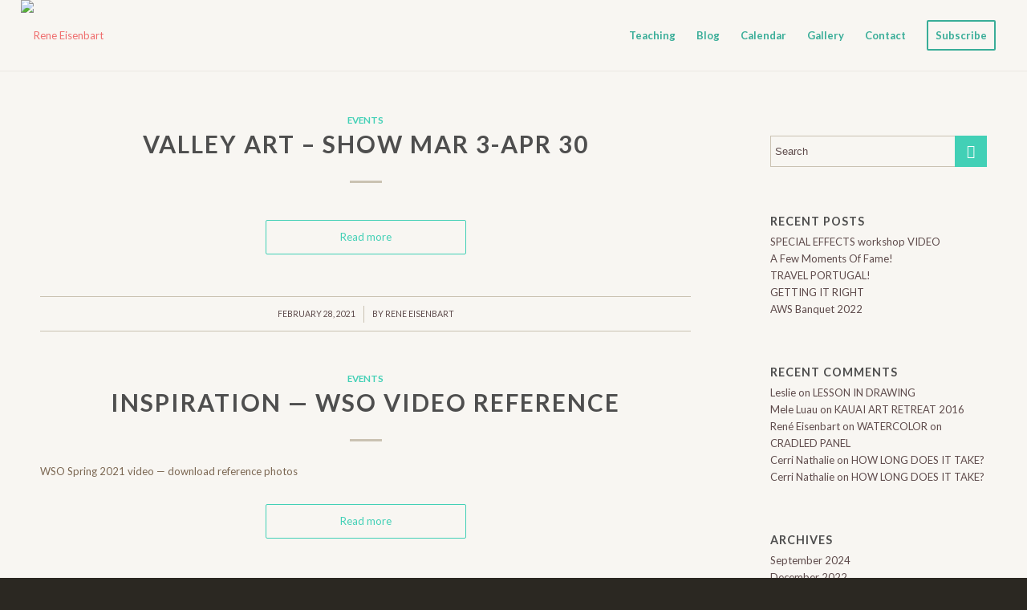

--- FILE ---
content_type: text/html; charset=UTF-8
request_url: https://rene-art.com/category/events/
body_size: 21316
content:
<!DOCTYPE html>
<html lang="en-US" class="html_stretched responsive av-preloader-disabled av-default-lightbox  html_header_top html_logo_left html_main_nav_header html_menu_right html_slim html_header_sticky_disabled html_header_shrinking_disabled html_mobile_menu_phone html_header_searchicon_disabled html_content_align_center html_header_unstick_top_disabled html_header_stretch html_elegant-blog html_av-submenu-hidden html_av-submenu-display-click html_av-overlay-side html_av-overlay-side-classic html_av-submenu-noclone html_entry_id_6025 av-cookies-no-cookie-consent av-no-preview html_text_menu_active ">
<head>
<meta charset="UTF-8" />


<!-- mobile setting -->
<meta name="viewport" content="width=device-width, initial-scale=1, maximum-scale=1">

<!-- Scripts/CSS and wp_head hook -->
<meta name='robots' content='index, follow, max-image-preview:large, max-snippet:-1, max-video-preview:-1' />

	<!-- This site is optimized with the Yoast SEO plugin v24.5 - https://yoast.com/wordpress/plugins/seo/ -->
	<title>Events Archives - Rene Eisenbart</title>
	<link rel="canonical" href="https://rene-art.com/category/events/" />
	<link rel="next" href="https://rene-art.com/category/events/page/2/" />
	<meta property="og:locale" content="en_US" />
	<meta property="og:type" content="article" />
	<meta property="og:title" content="Events Archives - Rene Eisenbart" />
	<meta property="og:url" content="https://rene-art.com/category/events/" />
	<meta property="og:site_name" content="Rene Eisenbart" />
	<meta name="twitter:card" content="summary_large_image" />
	<script type="application/ld+json" class="yoast-schema-graph">{"@context":"https://schema.org","@graph":[{"@type":"CollectionPage","@id":"https://rene-art.com/category/events/","url":"https://rene-art.com/category/events/","name":"Events Archives - Rene Eisenbart","isPartOf":{"@id":"https://rene-art.com/#website"},"primaryImageOfPage":{"@id":"https://rene-art.com/category/events/#primaryimage"},"image":{"@id":"https://rene-art.com/category/events/#primaryimage"},"thumbnailUrl":"https://rene-art.com/wp-content/uploads/2021/02/Flying-Brown-Pelican.jpg","breadcrumb":{"@id":"https://rene-art.com/category/events/#breadcrumb"},"inLanguage":"en-US"},{"@type":"ImageObject","inLanguage":"en-US","@id":"https://rene-art.com/category/events/#primaryimage","url":"https://rene-art.com/wp-content/uploads/2021/02/Flying-Brown-Pelican.jpg","contentUrl":"https://rene-art.com/wp-content/uploads/2021/02/Flying-Brown-Pelican.jpg","width":1000,"height":695},{"@type":"BreadcrumbList","@id":"https://rene-art.com/category/events/#breadcrumb","itemListElement":[{"@type":"ListItem","position":1,"name":"Home","item":"https://rene-art.com/frontpage/"},{"@type":"ListItem","position":2,"name":"Events"}]},{"@type":"WebSite","@id":"https://rene-art.com/#website","url":"https://rene-art.com/","name":"Rene Eisenbart","description":"Watercolor Artist &amp; Teacher","publisher":{"@id":"https://rene-art.com/#/schema/person/b048c6519874ce256fdf156a2dc7ad27"},"potentialAction":[{"@type":"SearchAction","target":{"@type":"EntryPoint","urlTemplate":"https://rene-art.com/?s={search_term_string}"},"query-input":{"@type":"PropertyValueSpecification","valueRequired":true,"valueName":"search_term_string"}}],"inLanguage":"en-US"},{"@type":["Person","Organization"],"@id":"https://rene-art.com/#/schema/person/b048c6519874ce256fdf156a2dc7ad27","name":"Rene Eisenbart","image":{"@type":"ImageObject","inLanguage":"en-US","@id":"https://rene-art.com/#/schema/person/image/","url":"http://rene-art.com/wp-content/uploads/2022/08/android-chrome-512x512-1.png","contentUrl":"http://rene-art.com/wp-content/uploads/2022/08/android-chrome-512x512-1.png","width":512,"height":512,"caption":"Rene Eisenbart"},"logo":{"@id":"https://rene-art.com/#/schema/person/image/"},"sameAs":["https://www.facebook.com/rene.eisenbart","https://www.instagram.com/rene.experience.art"]}]}</script>
	<!-- / Yoast SEO plugin. -->


<link rel="alternate" type="application/rss+xml" title="Rene Eisenbart &raquo; Feed" href="https://rene-art.com/feed/" />
<link rel="alternate" type="application/rss+xml" title="Rene Eisenbart &raquo; Comments Feed" href="https://rene-art.com/comments/feed/" />
<link rel="alternate" type="application/rss+xml" title="Rene Eisenbart &raquo; Events Category Feed" href="https://rene-art.com/category/events/feed/" />

<!-- google webfont font replacement -->

			<script type='text/javascript'>

				(function() {

					/*	check if webfonts are disabled by user setting via cookie - or user must opt in.	*/
					var html = document.getElementsByTagName('html')[0];
					var cookie_check = html.className.indexOf('av-cookies-needs-opt-in') >= 0 || html.className.indexOf('av-cookies-can-opt-out') >= 0;
					var allow_continue = true;
					var silent_accept_cookie = html.className.indexOf('av-cookies-user-silent-accept') >= 0;

					if( cookie_check && ! silent_accept_cookie )
					{
						if( ! document.cookie.match(/aviaCookieConsent/) || html.className.indexOf('av-cookies-session-refused') >= 0 )
						{
							allow_continue = false;
						}
						else
						{
							if( ! document.cookie.match(/aviaPrivacyRefuseCookiesHideBar/) )
							{
								allow_continue = false;
							}
							else if( ! document.cookie.match(/aviaPrivacyEssentialCookiesEnabled/) )
							{
								allow_continue = false;
							}
							else if( document.cookie.match(/aviaPrivacyGoogleWebfontsDisabled/) )
							{
								allow_continue = false;
							}
						}
					}

					if( allow_continue )
					{
						var f = document.createElement('link');

						f.type 	= 'text/css';
						f.rel 	= 'stylesheet';
						f.href 	= '//fonts.googleapis.com/css?family=Lato:300,400,700&display=auto';
						f.id 	= 'avia-google-webfont';

						document.getElementsByTagName('head')[0].appendChild(f);
					}
				})();

			</script>
			<script type="text/javascript">
/* <![CDATA[ */
window._wpemojiSettings = {"baseUrl":"https:\/\/s.w.org\/images\/core\/emoji\/15.0.3\/72x72\/","ext":".png","svgUrl":"https:\/\/s.w.org\/images\/core\/emoji\/15.0.3\/svg\/","svgExt":".svg","source":{"concatemoji":"https:\/\/rene-art.com\/wp-includes\/js\/wp-emoji-release.min.js?ver=6.5.2"}};
/*! This file is auto-generated */
!function(i,n){var o,s,e;function c(e){try{var t={supportTests:e,timestamp:(new Date).valueOf()};sessionStorage.setItem(o,JSON.stringify(t))}catch(e){}}function p(e,t,n){e.clearRect(0,0,e.canvas.width,e.canvas.height),e.fillText(t,0,0);var t=new Uint32Array(e.getImageData(0,0,e.canvas.width,e.canvas.height).data),r=(e.clearRect(0,0,e.canvas.width,e.canvas.height),e.fillText(n,0,0),new Uint32Array(e.getImageData(0,0,e.canvas.width,e.canvas.height).data));return t.every(function(e,t){return e===r[t]})}function u(e,t,n){switch(t){case"flag":return n(e,"\ud83c\udff3\ufe0f\u200d\u26a7\ufe0f","\ud83c\udff3\ufe0f\u200b\u26a7\ufe0f")?!1:!n(e,"\ud83c\uddfa\ud83c\uddf3","\ud83c\uddfa\u200b\ud83c\uddf3")&&!n(e,"\ud83c\udff4\udb40\udc67\udb40\udc62\udb40\udc65\udb40\udc6e\udb40\udc67\udb40\udc7f","\ud83c\udff4\u200b\udb40\udc67\u200b\udb40\udc62\u200b\udb40\udc65\u200b\udb40\udc6e\u200b\udb40\udc67\u200b\udb40\udc7f");case"emoji":return!n(e,"\ud83d\udc26\u200d\u2b1b","\ud83d\udc26\u200b\u2b1b")}return!1}function f(e,t,n){var r="undefined"!=typeof WorkerGlobalScope&&self instanceof WorkerGlobalScope?new OffscreenCanvas(300,150):i.createElement("canvas"),a=r.getContext("2d",{willReadFrequently:!0}),o=(a.textBaseline="top",a.font="600 32px Arial",{});return e.forEach(function(e){o[e]=t(a,e,n)}),o}function t(e){var t=i.createElement("script");t.src=e,t.defer=!0,i.head.appendChild(t)}"undefined"!=typeof Promise&&(o="wpEmojiSettingsSupports",s=["flag","emoji"],n.supports={everything:!0,everythingExceptFlag:!0},e=new Promise(function(e){i.addEventListener("DOMContentLoaded",e,{once:!0})}),new Promise(function(t){var n=function(){try{var e=JSON.parse(sessionStorage.getItem(o));if("object"==typeof e&&"number"==typeof e.timestamp&&(new Date).valueOf()<e.timestamp+604800&&"object"==typeof e.supportTests)return e.supportTests}catch(e){}return null}();if(!n){if("undefined"!=typeof Worker&&"undefined"!=typeof OffscreenCanvas&&"undefined"!=typeof URL&&URL.createObjectURL&&"undefined"!=typeof Blob)try{var e="postMessage("+f.toString()+"("+[JSON.stringify(s),u.toString(),p.toString()].join(",")+"));",r=new Blob([e],{type:"text/javascript"}),a=new Worker(URL.createObjectURL(r),{name:"wpTestEmojiSupports"});return void(a.onmessage=function(e){c(n=e.data),a.terminate(),t(n)})}catch(e){}c(n=f(s,u,p))}t(n)}).then(function(e){for(var t in e)n.supports[t]=e[t],n.supports.everything=n.supports.everything&&n.supports[t],"flag"!==t&&(n.supports.everythingExceptFlag=n.supports.everythingExceptFlag&&n.supports[t]);n.supports.everythingExceptFlag=n.supports.everythingExceptFlag&&!n.supports.flag,n.DOMReady=!1,n.readyCallback=function(){n.DOMReady=!0}}).then(function(){return e}).then(function(){var e;n.supports.everything||(n.readyCallback(),(e=n.source||{}).concatemoji?t(e.concatemoji):e.wpemoji&&e.twemoji&&(t(e.twemoji),t(e.wpemoji)))}))}((window,document),window._wpemojiSettings);
/* ]]> */
</script>

<link rel='stylesheet' id='avia-grid-css' href='https://rene-art.com/wp-content/themes/enfold/css/grid.css?ver=5.3.1.1' type='text/css' media='all' />
<link rel='stylesheet' id='avia-base-css' href='https://rene-art.com/wp-content/themes/enfold/css/base.css?ver=5.3.1.1' type='text/css' media='all' />
<link rel='stylesheet' id='avia-layout-css' href='https://rene-art.com/wp-content/themes/enfold/css/layout.css?ver=5.3.1.1' type='text/css' media='all' />
<link rel='stylesheet' id='avia-module-audioplayer-css' href='https://rene-art.com/wp-content/themes/enfold/config-templatebuilder/avia-shortcodes/audio-player/audio-player.css?ver=5.3.1.1' type='text/css' media='all' />
<link rel='stylesheet' id='avia-module-blog-css' href='https://rene-art.com/wp-content/themes/enfold/config-templatebuilder/avia-shortcodes/blog/blog.css?ver=5.3.1.1' type='text/css' media='all' />
<link rel='stylesheet' id='avia-module-postslider-css' href='https://rene-art.com/wp-content/themes/enfold/config-templatebuilder/avia-shortcodes/postslider/postslider.css?ver=5.3.1.1' type='text/css' media='all' />
<link rel='stylesheet' id='avia-module-button-css' href='https://rene-art.com/wp-content/themes/enfold/config-templatebuilder/avia-shortcodes/buttons/buttons.css?ver=5.3.1.1' type='text/css' media='all' />
<link rel='stylesheet' id='avia-module-buttonrow-css' href='https://rene-art.com/wp-content/themes/enfold/config-templatebuilder/avia-shortcodes/buttonrow/buttonrow.css?ver=5.3.1.1' type='text/css' media='all' />
<link rel='stylesheet' id='avia-module-button-fullwidth-css' href='https://rene-art.com/wp-content/themes/enfold/config-templatebuilder/avia-shortcodes/buttons_fullwidth/buttons_fullwidth.css?ver=5.3.1.1' type='text/css' media='all' />
<link rel='stylesheet' id='avia-module-catalogue-css' href='https://rene-art.com/wp-content/themes/enfold/config-templatebuilder/avia-shortcodes/catalogue/catalogue.css?ver=5.3.1.1' type='text/css' media='all' />
<link rel='stylesheet' id='avia-module-comments-css' href='https://rene-art.com/wp-content/themes/enfold/config-templatebuilder/avia-shortcodes/comments/comments.css?ver=5.3.1.1' type='text/css' media='all' />
<link rel='stylesheet' id='avia-module-contact-css' href='https://rene-art.com/wp-content/themes/enfold/config-templatebuilder/avia-shortcodes/contact/contact.css?ver=5.3.1.1' type='text/css' media='all' />
<link rel='stylesheet' id='avia-module-slideshow-css' href='https://rene-art.com/wp-content/themes/enfold/config-templatebuilder/avia-shortcodes/slideshow/slideshow.css?ver=5.3.1.1' type='text/css' media='all' />
<link rel='stylesheet' id='avia-module-slideshow-contentpartner-css' href='https://rene-art.com/wp-content/themes/enfold/config-templatebuilder/avia-shortcodes/contentslider/contentslider.css?ver=5.3.1.1' type='text/css' media='all' />
<link rel='stylesheet' id='avia-module-countdown-css' href='https://rene-art.com/wp-content/themes/enfold/config-templatebuilder/avia-shortcodes/countdown/countdown.css?ver=5.3.1.1' type='text/css' media='all' />
<link rel='stylesheet' id='avia-module-gallery-css' href='https://rene-art.com/wp-content/themes/enfold/config-templatebuilder/avia-shortcodes/gallery/gallery.css?ver=5.3.1.1' type='text/css' media='all' />
<link rel='stylesheet' id='avia-module-gallery-hor-css' href='https://rene-art.com/wp-content/themes/enfold/config-templatebuilder/avia-shortcodes/gallery_horizontal/gallery_horizontal.css?ver=5.3.1.1' type='text/css' media='all' />
<link rel='stylesheet' id='avia-module-maps-css' href='https://rene-art.com/wp-content/themes/enfold/config-templatebuilder/avia-shortcodes/google_maps/google_maps.css?ver=5.3.1.1' type='text/css' media='all' />
<link rel='stylesheet' id='avia-module-gridrow-css' href='https://rene-art.com/wp-content/themes/enfold/config-templatebuilder/avia-shortcodes/grid_row/grid_row.css?ver=5.3.1.1' type='text/css' media='all' />
<link rel='stylesheet' id='avia-module-heading-css' href='https://rene-art.com/wp-content/themes/enfold/config-templatebuilder/avia-shortcodes/heading/heading.css?ver=5.3.1.1' type='text/css' media='all' />
<link rel='stylesheet' id='avia-module-rotator-css' href='https://rene-art.com/wp-content/themes/enfold/config-templatebuilder/avia-shortcodes/headline_rotator/headline_rotator.css?ver=5.3.1.1' type='text/css' media='all' />
<link rel='stylesheet' id='avia-module-hr-css' href='https://rene-art.com/wp-content/themes/enfold/config-templatebuilder/avia-shortcodes/hr/hr.css?ver=5.3.1.1' type='text/css' media='all' />
<link rel='stylesheet' id='avia-module-icon-css' href='https://rene-art.com/wp-content/themes/enfold/config-templatebuilder/avia-shortcodes/icon/icon.css?ver=5.3.1.1' type='text/css' media='all' />
<link rel='stylesheet' id='avia-module-icon-circles-css' href='https://rene-art.com/wp-content/themes/enfold/config-templatebuilder/avia-shortcodes/icon_circles/icon_circles.css?ver=5.3.1.1' type='text/css' media='all' />
<link rel='stylesheet' id='avia-module-iconbox-css' href='https://rene-art.com/wp-content/themes/enfold/config-templatebuilder/avia-shortcodes/iconbox/iconbox.css?ver=5.3.1.1' type='text/css' media='all' />
<link rel='stylesheet' id='avia-module-icongrid-css' href='https://rene-art.com/wp-content/themes/enfold/config-templatebuilder/avia-shortcodes/icongrid/icongrid.css?ver=5.3.1.1' type='text/css' media='all' />
<link rel='stylesheet' id='avia-module-iconlist-css' href='https://rene-art.com/wp-content/themes/enfold/config-templatebuilder/avia-shortcodes/iconlist/iconlist.css?ver=5.3.1.1' type='text/css' media='all' />
<link rel='stylesheet' id='avia-module-image-css' href='https://rene-art.com/wp-content/themes/enfold/config-templatebuilder/avia-shortcodes/image/image.css?ver=5.3.1.1' type='text/css' media='all' />
<link rel='stylesheet' id='avia-module-hotspot-css' href='https://rene-art.com/wp-content/themes/enfold/config-templatebuilder/avia-shortcodes/image_hotspots/image_hotspots.css?ver=5.3.1.1' type='text/css' media='all' />
<link rel='stylesheet' id='avia-module-magazine-css' href='https://rene-art.com/wp-content/themes/enfold/config-templatebuilder/avia-shortcodes/magazine/magazine.css?ver=5.3.1.1' type='text/css' media='all' />
<link rel='stylesheet' id='avia-module-masonry-css' href='https://rene-art.com/wp-content/themes/enfold/config-templatebuilder/avia-shortcodes/masonry_entries/masonry_entries.css?ver=5.3.1.1' type='text/css' media='all' />
<link rel='stylesheet' id='avia-siteloader-css' href='https://rene-art.com/wp-content/themes/enfold/css/avia-snippet-site-preloader.css?ver=5.3.1.1' type='text/css' media='all' />
<link rel='stylesheet' id='avia-module-menu-css' href='https://rene-art.com/wp-content/themes/enfold/config-templatebuilder/avia-shortcodes/menu/menu.css?ver=5.3.1.1' type='text/css' media='all' />
<link rel='stylesheet' id='avia-module-notification-css' href='https://rene-art.com/wp-content/themes/enfold/config-templatebuilder/avia-shortcodes/notification/notification.css?ver=5.3.1.1' type='text/css' media='all' />
<link rel='stylesheet' id='avia-module-numbers-css' href='https://rene-art.com/wp-content/themes/enfold/config-templatebuilder/avia-shortcodes/numbers/numbers.css?ver=5.3.1.1' type='text/css' media='all' />
<link rel='stylesheet' id='avia-module-portfolio-css' href='https://rene-art.com/wp-content/themes/enfold/config-templatebuilder/avia-shortcodes/portfolio/portfolio.css?ver=5.3.1.1' type='text/css' media='all' />
<link rel='stylesheet' id='avia-module-post-metadata-css' href='https://rene-art.com/wp-content/themes/enfold/config-templatebuilder/avia-shortcodes/post_metadata/post_metadata.css?ver=5.3.1.1' type='text/css' media='all' />
<link rel='stylesheet' id='avia-module-progress-bar-css' href='https://rene-art.com/wp-content/themes/enfold/config-templatebuilder/avia-shortcodes/progressbar/progressbar.css?ver=5.3.1.1' type='text/css' media='all' />
<link rel='stylesheet' id='avia-module-promobox-css' href='https://rene-art.com/wp-content/themes/enfold/config-templatebuilder/avia-shortcodes/promobox/promobox.css?ver=5.3.1.1' type='text/css' media='all' />
<link rel='stylesheet' id='avia-sc-search-css' href='https://rene-art.com/wp-content/themes/enfold/config-templatebuilder/avia-shortcodes/search/search.css?ver=5.3.1.1' type='text/css' media='all' />
<link rel='stylesheet' id='avia-module-slideshow-accordion-css' href='https://rene-art.com/wp-content/themes/enfold/config-templatebuilder/avia-shortcodes/slideshow_accordion/slideshow_accordion.css?ver=5.3.1.1' type='text/css' media='all' />
<link rel='stylesheet' id='avia-module-slideshow-feature-image-css' href='https://rene-art.com/wp-content/themes/enfold/config-templatebuilder/avia-shortcodes/slideshow_feature_image/slideshow_feature_image.css?ver=5.3.1.1' type='text/css' media='all' />
<link rel='stylesheet' id='avia-module-slideshow-fullsize-css' href='https://rene-art.com/wp-content/themes/enfold/config-templatebuilder/avia-shortcodes/slideshow_fullsize/slideshow_fullsize.css?ver=5.3.1.1' type='text/css' media='all' />
<link rel='stylesheet' id='avia-module-slideshow-fullscreen-css' href='https://rene-art.com/wp-content/themes/enfold/config-templatebuilder/avia-shortcodes/slideshow_fullscreen/slideshow_fullscreen.css?ver=5.3.1.1' type='text/css' media='all' />
<link rel='stylesheet' id='avia-module-slideshow-ls-css' href='https://rene-art.com/wp-content/themes/enfold/config-templatebuilder/avia-shortcodes/slideshow_layerslider/slideshow_layerslider.css?ver=5.3.1.1' type='text/css' media='all' />
<link rel='stylesheet' id='avia-module-social-css' href='https://rene-art.com/wp-content/themes/enfold/config-templatebuilder/avia-shortcodes/social_share/social_share.css?ver=5.3.1.1' type='text/css' media='all' />
<link rel='stylesheet' id='avia-module-tabsection-css' href='https://rene-art.com/wp-content/themes/enfold/config-templatebuilder/avia-shortcodes/tab_section/tab_section.css?ver=5.3.1.1' type='text/css' media='all' />
<link rel='stylesheet' id='avia-module-table-css' href='https://rene-art.com/wp-content/themes/enfold/config-templatebuilder/avia-shortcodes/table/table.css?ver=5.3.1.1' type='text/css' media='all' />
<link rel='stylesheet' id='avia-module-tabs-css' href='https://rene-art.com/wp-content/themes/enfold/config-templatebuilder/avia-shortcodes/tabs/tabs.css?ver=5.3.1.1' type='text/css' media='all' />
<link rel='stylesheet' id='avia-module-team-css' href='https://rene-art.com/wp-content/themes/enfold/config-templatebuilder/avia-shortcodes/team/team.css?ver=5.3.1.1' type='text/css' media='all' />
<link rel='stylesheet' id='avia-module-testimonials-css' href='https://rene-art.com/wp-content/themes/enfold/config-templatebuilder/avia-shortcodes/testimonials/testimonials.css?ver=5.3.1.1' type='text/css' media='all' />
<link rel='stylesheet' id='avia-module-timeline-css' href='https://rene-art.com/wp-content/themes/enfold/config-templatebuilder/avia-shortcodes/timeline/timeline.css?ver=5.3.1.1' type='text/css' media='all' />
<link rel='stylesheet' id='avia-module-toggles-css' href='https://rene-art.com/wp-content/themes/enfold/config-templatebuilder/avia-shortcodes/toggles/toggles.css?ver=5.3.1.1' type='text/css' media='all' />
<link rel='stylesheet' id='avia-module-video-css' href='https://rene-art.com/wp-content/themes/enfold/config-templatebuilder/avia-shortcodes/video/video.css?ver=5.3.1.1' type='text/css' media='all' />
<style id='wp-emoji-styles-inline-css' type='text/css'>

	img.wp-smiley, img.emoji {
		display: inline !important;
		border: none !important;
		box-shadow: none !important;
		height: 1em !important;
		width: 1em !important;
		margin: 0 0.07em !important;
		vertical-align: -0.1em !important;
		background: none !important;
		padding: 0 !important;
	}
</style>
<link rel='stylesheet' id='wp-block-library-css' href='https://rene-art.com/wp-includes/css/dist/block-library/style.min.css?ver=6.5.2' type='text/css' media='all' />
<link rel='stylesheet' id='wp-components-css' href='https://rene-art.com/wp-includes/css/dist/components/style.min.css?ver=6.5.2' type='text/css' media='all' />
<link rel='stylesheet' id='wp-preferences-css' href='https://rene-art.com/wp-includes/css/dist/preferences/style.min.css?ver=6.5.2' type='text/css' media='all' />
<link rel='stylesheet' id='wp-block-editor-css' href='https://rene-art.com/wp-includes/css/dist/block-editor/style.min.css?ver=6.5.2' type='text/css' media='all' />
<link rel='stylesheet' id='wp-reusable-blocks-css' href='https://rene-art.com/wp-includes/css/dist/reusable-blocks/style.min.css?ver=6.5.2' type='text/css' media='all' />
<link rel='stylesheet' id='wp-patterns-css' href='https://rene-art.com/wp-includes/css/dist/patterns/style.min.css?ver=6.5.2' type='text/css' media='all' />
<link rel='stylesheet' id='wp-editor-css' href='https://rene-art.com/wp-includes/css/dist/editor/style.min.css?ver=6.5.2' type='text/css' media='all' />
<link rel='stylesheet' id='gumroad_block-cgb-style-css-css' href='https://rene-art.com/wp-content/plugins/gumroad/dist/blocks.style.build.css?ver=6.5.2' type='text/css' media='all' />
<style id='global-styles-inline-css' type='text/css'>
body{--wp--preset--color--black: #000000;--wp--preset--color--cyan-bluish-gray: #abb8c3;--wp--preset--color--white: #ffffff;--wp--preset--color--pale-pink: #f78da7;--wp--preset--color--vivid-red: #cf2e2e;--wp--preset--color--luminous-vivid-orange: #ff6900;--wp--preset--color--luminous-vivid-amber: #fcb900;--wp--preset--color--light-green-cyan: #7bdcb5;--wp--preset--color--vivid-green-cyan: #00d084;--wp--preset--color--pale-cyan-blue: #8ed1fc;--wp--preset--color--vivid-cyan-blue: #0693e3;--wp--preset--color--vivid-purple: #9b51e0;--wp--preset--color--metallic-red: #b02b2c;--wp--preset--color--maximum-yellow-red: #edae44;--wp--preset--color--yellow-sun: #eeee22;--wp--preset--color--palm-leaf: #83a846;--wp--preset--color--aero: #7bb0e7;--wp--preset--color--old-lavender: #745f7e;--wp--preset--color--steel-teal: #5f8789;--wp--preset--color--raspberry-pink: #d65799;--wp--preset--color--medium-turquoise: #4ecac2;--wp--preset--gradient--vivid-cyan-blue-to-vivid-purple: linear-gradient(135deg,rgba(6,147,227,1) 0%,rgb(155,81,224) 100%);--wp--preset--gradient--light-green-cyan-to-vivid-green-cyan: linear-gradient(135deg,rgb(122,220,180) 0%,rgb(0,208,130) 100%);--wp--preset--gradient--luminous-vivid-amber-to-luminous-vivid-orange: linear-gradient(135deg,rgba(252,185,0,1) 0%,rgba(255,105,0,1) 100%);--wp--preset--gradient--luminous-vivid-orange-to-vivid-red: linear-gradient(135deg,rgba(255,105,0,1) 0%,rgb(207,46,46) 100%);--wp--preset--gradient--very-light-gray-to-cyan-bluish-gray: linear-gradient(135deg,rgb(238,238,238) 0%,rgb(169,184,195) 100%);--wp--preset--gradient--cool-to-warm-spectrum: linear-gradient(135deg,rgb(74,234,220) 0%,rgb(151,120,209) 20%,rgb(207,42,186) 40%,rgb(238,44,130) 60%,rgb(251,105,98) 80%,rgb(254,248,76) 100%);--wp--preset--gradient--blush-light-purple: linear-gradient(135deg,rgb(255,206,236) 0%,rgb(152,150,240) 100%);--wp--preset--gradient--blush-bordeaux: linear-gradient(135deg,rgb(254,205,165) 0%,rgb(254,45,45) 50%,rgb(107,0,62) 100%);--wp--preset--gradient--luminous-dusk: linear-gradient(135deg,rgb(255,203,112) 0%,rgb(199,81,192) 50%,rgb(65,88,208) 100%);--wp--preset--gradient--pale-ocean: linear-gradient(135deg,rgb(255,245,203) 0%,rgb(182,227,212) 50%,rgb(51,167,181) 100%);--wp--preset--gradient--electric-grass: linear-gradient(135deg,rgb(202,248,128) 0%,rgb(113,206,126) 100%);--wp--preset--gradient--midnight: linear-gradient(135deg,rgb(2,3,129) 0%,rgb(40,116,252) 100%);--wp--preset--font-size--small: 1rem;--wp--preset--font-size--medium: 1.125rem;--wp--preset--font-size--large: 1.75rem;--wp--preset--font-size--x-large: clamp(1.75rem, 3vw, 2.25rem);--wp--preset--spacing--20: 0.44rem;--wp--preset--spacing--30: 0.67rem;--wp--preset--spacing--40: 1rem;--wp--preset--spacing--50: 1.5rem;--wp--preset--spacing--60: 2.25rem;--wp--preset--spacing--70: 3.38rem;--wp--preset--spacing--80: 5.06rem;--wp--preset--shadow--natural: 6px 6px 9px rgba(0, 0, 0, 0.2);--wp--preset--shadow--deep: 12px 12px 50px rgba(0, 0, 0, 0.4);--wp--preset--shadow--sharp: 6px 6px 0px rgba(0, 0, 0, 0.2);--wp--preset--shadow--outlined: 6px 6px 0px -3px rgba(255, 255, 255, 1), 6px 6px rgba(0, 0, 0, 1);--wp--preset--shadow--crisp: 6px 6px 0px rgba(0, 0, 0, 1);}body { margin: 0;--wp--style--global--content-size: 800px;--wp--style--global--wide-size: 1130px; }.wp-site-blocks > .alignleft { float: left; margin-right: 2em; }.wp-site-blocks > .alignright { float: right; margin-left: 2em; }.wp-site-blocks > .aligncenter { justify-content: center; margin-left: auto; margin-right: auto; }:where(.is-layout-flex){gap: 0.5em;}:where(.is-layout-grid){gap: 0.5em;}body .is-layout-flow > .alignleft{float: left;margin-inline-start: 0;margin-inline-end: 2em;}body .is-layout-flow > .alignright{float: right;margin-inline-start: 2em;margin-inline-end: 0;}body .is-layout-flow > .aligncenter{margin-left: auto !important;margin-right: auto !important;}body .is-layout-constrained > .alignleft{float: left;margin-inline-start: 0;margin-inline-end: 2em;}body .is-layout-constrained > .alignright{float: right;margin-inline-start: 2em;margin-inline-end: 0;}body .is-layout-constrained > .aligncenter{margin-left: auto !important;margin-right: auto !important;}body .is-layout-constrained > :where(:not(.alignleft):not(.alignright):not(.alignfull)){max-width: var(--wp--style--global--content-size);margin-left: auto !important;margin-right: auto !important;}body .is-layout-constrained > .alignwide{max-width: var(--wp--style--global--wide-size);}body .is-layout-flex{display: flex;}body .is-layout-flex{flex-wrap: wrap;align-items: center;}body .is-layout-flex > *{margin: 0;}body .is-layout-grid{display: grid;}body .is-layout-grid > *{margin: 0;}body{padding-top: 0px;padding-right: 0px;padding-bottom: 0px;padding-left: 0px;}a:where(:not(.wp-element-button)){text-decoration: underline;}.wp-element-button, .wp-block-button__link{background-color: #32373c;border-width: 0;color: #fff;font-family: inherit;font-size: inherit;line-height: inherit;padding: calc(0.667em + 2px) calc(1.333em + 2px);text-decoration: none;}.has-black-color{color: var(--wp--preset--color--black) !important;}.has-cyan-bluish-gray-color{color: var(--wp--preset--color--cyan-bluish-gray) !important;}.has-white-color{color: var(--wp--preset--color--white) !important;}.has-pale-pink-color{color: var(--wp--preset--color--pale-pink) !important;}.has-vivid-red-color{color: var(--wp--preset--color--vivid-red) !important;}.has-luminous-vivid-orange-color{color: var(--wp--preset--color--luminous-vivid-orange) !important;}.has-luminous-vivid-amber-color{color: var(--wp--preset--color--luminous-vivid-amber) !important;}.has-light-green-cyan-color{color: var(--wp--preset--color--light-green-cyan) !important;}.has-vivid-green-cyan-color{color: var(--wp--preset--color--vivid-green-cyan) !important;}.has-pale-cyan-blue-color{color: var(--wp--preset--color--pale-cyan-blue) !important;}.has-vivid-cyan-blue-color{color: var(--wp--preset--color--vivid-cyan-blue) !important;}.has-vivid-purple-color{color: var(--wp--preset--color--vivid-purple) !important;}.has-metallic-red-color{color: var(--wp--preset--color--metallic-red) !important;}.has-maximum-yellow-red-color{color: var(--wp--preset--color--maximum-yellow-red) !important;}.has-yellow-sun-color{color: var(--wp--preset--color--yellow-sun) !important;}.has-palm-leaf-color{color: var(--wp--preset--color--palm-leaf) !important;}.has-aero-color{color: var(--wp--preset--color--aero) !important;}.has-old-lavender-color{color: var(--wp--preset--color--old-lavender) !important;}.has-steel-teal-color{color: var(--wp--preset--color--steel-teal) !important;}.has-raspberry-pink-color{color: var(--wp--preset--color--raspberry-pink) !important;}.has-medium-turquoise-color{color: var(--wp--preset--color--medium-turquoise) !important;}.has-black-background-color{background-color: var(--wp--preset--color--black) !important;}.has-cyan-bluish-gray-background-color{background-color: var(--wp--preset--color--cyan-bluish-gray) !important;}.has-white-background-color{background-color: var(--wp--preset--color--white) !important;}.has-pale-pink-background-color{background-color: var(--wp--preset--color--pale-pink) !important;}.has-vivid-red-background-color{background-color: var(--wp--preset--color--vivid-red) !important;}.has-luminous-vivid-orange-background-color{background-color: var(--wp--preset--color--luminous-vivid-orange) !important;}.has-luminous-vivid-amber-background-color{background-color: var(--wp--preset--color--luminous-vivid-amber) !important;}.has-light-green-cyan-background-color{background-color: var(--wp--preset--color--light-green-cyan) !important;}.has-vivid-green-cyan-background-color{background-color: var(--wp--preset--color--vivid-green-cyan) !important;}.has-pale-cyan-blue-background-color{background-color: var(--wp--preset--color--pale-cyan-blue) !important;}.has-vivid-cyan-blue-background-color{background-color: var(--wp--preset--color--vivid-cyan-blue) !important;}.has-vivid-purple-background-color{background-color: var(--wp--preset--color--vivid-purple) !important;}.has-metallic-red-background-color{background-color: var(--wp--preset--color--metallic-red) !important;}.has-maximum-yellow-red-background-color{background-color: var(--wp--preset--color--maximum-yellow-red) !important;}.has-yellow-sun-background-color{background-color: var(--wp--preset--color--yellow-sun) !important;}.has-palm-leaf-background-color{background-color: var(--wp--preset--color--palm-leaf) !important;}.has-aero-background-color{background-color: var(--wp--preset--color--aero) !important;}.has-old-lavender-background-color{background-color: var(--wp--preset--color--old-lavender) !important;}.has-steel-teal-background-color{background-color: var(--wp--preset--color--steel-teal) !important;}.has-raspberry-pink-background-color{background-color: var(--wp--preset--color--raspberry-pink) !important;}.has-medium-turquoise-background-color{background-color: var(--wp--preset--color--medium-turquoise) !important;}.has-black-border-color{border-color: var(--wp--preset--color--black) !important;}.has-cyan-bluish-gray-border-color{border-color: var(--wp--preset--color--cyan-bluish-gray) !important;}.has-white-border-color{border-color: var(--wp--preset--color--white) !important;}.has-pale-pink-border-color{border-color: var(--wp--preset--color--pale-pink) !important;}.has-vivid-red-border-color{border-color: var(--wp--preset--color--vivid-red) !important;}.has-luminous-vivid-orange-border-color{border-color: var(--wp--preset--color--luminous-vivid-orange) !important;}.has-luminous-vivid-amber-border-color{border-color: var(--wp--preset--color--luminous-vivid-amber) !important;}.has-light-green-cyan-border-color{border-color: var(--wp--preset--color--light-green-cyan) !important;}.has-vivid-green-cyan-border-color{border-color: var(--wp--preset--color--vivid-green-cyan) !important;}.has-pale-cyan-blue-border-color{border-color: var(--wp--preset--color--pale-cyan-blue) !important;}.has-vivid-cyan-blue-border-color{border-color: var(--wp--preset--color--vivid-cyan-blue) !important;}.has-vivid-purple-border-color{border-color: var(--wp--preset--color--vivid-purple) !important;}.has-metallic-red-border-color{border-color: var(--wp--preset--color--metallic-red) !important;}.has-maximum-yellow-red-border-color{border-color: var(--wp--preset--color--maximum-yellow-red) !important;}.has-yellow-sun-border-color{border-color: var(--wp--preset--color--yellow-sun) !important;}.has-palm-leaf-border-color{border-color: var(--wp--preset--color--palm-leaf) !important;}.has-aero-border-color{border-color: var(--wp--preset--color--aero) !important;}.has-old-lavender-border-color{border-color: var(--wp--preset--color--old-lavender) !important;}.has-steel-teal-border-color{border-color: var(--wp--preset--color--steel-teal) !important;}.has-raspberry-pink-border-color{border-color: var(--wp--preset--color--raspberry-pink) !important;}.has-medium-turquoise-border-color{border-color: var(--wp--preset--color--medium-turquoise) !important;}.has-vivid-cyan-blue-to-vivid-purple-gradient-background{background: var(--wp--preset--gradient--vivid-cyan-blue-to-vivid-purple) !important;}.has-light-green-cyan-to-vivid-green-cyan-gradient-background{background: var(--wp--preset--gradient--light-green-cyan-to-vivid-green-cyan) !important;}.has-luminous-vivid-amber-to-luminous-vivid-orange-gradient-background{background: var(--wp--preset--gradient--luminous-vivid-amber-to-luminous-vivid-orange) !important;}.has-luminous-vivid-orange-to-vivid-red-gradient-background{background: var(--wp--preset--gradient--luminous-vivid-orange-to-vivid-red) !important;}.has-very-light-gray-to-cyan-bluish-gray-gradient-background{background: var(--wp--preset--gradient--very-light-gray-to-cyan-bluish-gray) !important;}.has-cool-to-warm-spectrum-gradient-background{background: var(--wp--preset--gradient--cool-to-warm-spectrum) !important;}.has-blush-light-purple-gradient-background{background: var(--wp--preset--gradient--blush-light-purple) !important;}.has-blush-bordeaux-gradient-background{background: var(--wp--preset--gradient--blush-bordeaux) !important;}.has-luminous-dusk-gradient-background{background: var(--wp--preset--gradient--luminous-dusk) !important;}.has-pale-ocean-gradient-background{background: var(--wp--preset--gradient--pale-ocean) !important;}.has-electric-grass-gradient-background{background: var(--wp--preset--gradient--electric-grass) !important;}.has-midnight-gradient-background{background: var(--wp--preset--gradient--midnight) !important;}.has-small-font-size{font-size: var(--wp--preset--font-size--small) !important;}.has-medium-font-size{font-size: var(--wp--preset--font-size--medium) !important;}.has-large-font-size{font-size: var(--wp--preset--font-size--large) !important;}.has-x-large-font-size{font-size: var(--wp--preset--font-size--x-large) !important;}
.wp-block-navigation a:where(:not(.wp-element-button)){color: inherit;}
:where(.wp-block-post-template.is-layout-flex){gap: 1.25em;}:where(.wp-block-post-template.is-layout-grid){gap: 1.25em;}
:where(.wp-block-columns.is-layout-flex){gap: 2em;}:where(.wp-block-columns.is-layout-grid){gap: 2em;}
.wp-block-pullquote{font-size: 1.5em;line-height: 1.6;}
</style>
<link rel='stylesheet' id='avia-scs-css' href='https://rene-art.com/wp-content/themes/enfold/css/shortcodes.css?ver=5.3.1.1' type='text/css' media='all' />
<link rel='stylesheet' id='avia-popup-css-css' href='https://rene-art.com/wp-content/themes/enfold/js/aviapopup/magnific-popup.min.css?ver=5.3.1.1' type='text/css' media='screen' />
<link rel='stylesheet' id='avia-lightbox-css' href='https://rene-art.com/wp-content/themes/enfold/css/avia-snippet-lightbox.css?ver=5.3.1.1' type='text/css' media='screen' />
<link rel='stylesheet' id='avia-widget-css-css' href='https://rene-art.com/wp-content/themes/enfold/css/avia-snippet-widget.css?ver=5.3.1.1' type='text/css' media='screen' />
<link rel='stylesheet' id='avia-dynamic-css' href='https://rene-art.com/wp-content/uploads/dynamic_avia/enfold_child.css?ver=63bd7e26bea54' type='text/css' media='all' />
<link rel='stylesheet' id='avia-custom-css' href='https://rene-art.com/wp-content/themes/enfold/css/custom.css?ver=5.3.1.1' type='text/css' media='all' />
<link rel='stylesheet' id='avia-style-css' href='https://rene-art.com/wp-content/themes/enfold-child/style.css?ver=5.3.1.1' type='text/css' media='all' />
<link rel='stylesheet' id='avia-single-post-6025-css' href='https://rene-art.com/wp-content/uploads/dynamic_avia/avia_posts_css/post-6025.css?ver=ver-1673424135' type='text/css' media='all' />
<script type="text/javascript" src="https://rene-art.com/wp-includes/js/jquery/jquery.min.js?ver=3.7.1" id="jquery-core-js"></script>
<script type="text/javascript" src="https://rene-art.com/wp-includes/js/jquery/jquery-migrate.min.js?ver=3.4.1" id="jquery-migrate-js"></script>
<script type="text/javascript" src="https://rene-art.com/wp-content/themes/enfold/js/avia-compat.js?ver=5.3.1.1" id="avia-compat-js"></script>
<link rel="https://api.w.org/" href="https://rene-art.com/wp-json/" /><link rel="alternate" type="application/json" href="https://rene-art.com/wp-json/wp/v2/categories/19" /><link rel="EditURI" type="application/rsd+xml" title="RSD" href="https://rene-art.com/xmlrpc.php?rsd" />
<meta name="generator" content="WordPress 6.5.2" />
<link rel="profile" href="http://gmpg.org/xfn/11" />
<link rel="alternate" type="application/rss+xml" title="Rene Eisenbart RSS2 Feed" href="https://rene-art.com/feed/" />
<link rel="pingback" href="https://rene-art.com/xmlrpc.php" />
<!--[if lt IE 9]><script src="https://rene-art.com/wp-content/themes/enfold/js/html5shiv.js"></script><![endif]-->

<style type="text/css">.recentcomments a{display:inline !important;padding:0 !important;margin:0 !important;}</style><style type="text/css">
		@font-face {font-family: 'entypo-fontello'; font-weight: normal; font-style: normal; font-display: auto;
		src: url('https://rene-art.com/wp-content/themes/enfold/config-templatebuilder/avia-template-builder/assets/fonts/entypo-fontello.woff2') format('woff2'),
		url('https://rene-art.com/wp-content/themes/enfold/config-templatebuilder/avia-template-builder/assets/fonts/entypo-fontello.woff') format('woff'),
		url('https://rene-art.com/wp-content/themes/enfold/config-templatebuilder/avia-template-builder/assets/fonts/entypo-fontello.ttf') format('truetype'),
		url('https://rene-art.com/wp-content/themes/enfold/config-templatebuilder/avia-template-builder/assets/fonts/entypo-fontello.svg#entypo-fontello') format('svg'),
		url('https://rene-art.com/wp-content/themes/enfold/config-templatebuilder/avia-template-builder/assets/fonts/entypo-fontello.eot'),
		url('https://rene-art.com/wp-content/themes/enfold/config-templatebuilder/avia-template-builder/assets/fonts/entypo-fontello.eot?#iefix') format('embedded-opentype');
		} #top .avia-font-entypo-fontello, body .avia-font-entypo-fontello, html body [data-av_iconfont='entypo-fontello']:before{ font-family: 'entypo-fontello'; }
		</style>

<!--
Debugging Info for Theme support: 

Theme: Enfold
Version: 5.3.1.1
Installed: enfold
AviaFramework Version: 5.3
AviaBuilder Version: 5.3
aviaElementManager Version: 1.0.1
- - - - - - - - - - -
ChildTheme: Enfold Child
ChildTheme Version: 1.0
ChildTheme Installed: enfold

- - - - - - - - - - -
ML:2048-PU:40-PLA:10
WP:6.5.2
Compress: CSS:disabled - JS:disabled
Updates: enabled - deprecated Envato API - register Envato Token
PLAu:8
-->
	
<link rel="apple-touch-icon" sizes="180x180" href="/apple-touch-icon.png">
<link rel="icon" type="image/png" sizes="32x32" href="/favicon-32x32.png">
<link rel="icon" type="image/png" sizes="16x16" href="/favicon-16x16.png">
<link rel="manifest" href="/site.webmanifest">	
	
	
</head>




<body id="top" class="archive category category-events category-19  rtl_columns stretched lato no_sidebar_border avia-responsive-images-support" itemscope="itemscope" itemtype="https://schema.org/WebPage" >

	
	<div id='wrap_all'>

	
<header id='header' class='all_colors header_color light_bg_color  av_header_top av_logo_left av_main_nav_header av_menu_right av_slim av_header_sticky_disabled av_header_shrinking_disabled av_header_stretch av_mobile_menu_phone av_header_searchicon_disabled av_header_unstick_top_disabled av_bottom_nav_disabled  av_alternate_logo_active av_header_border_disabled'  role="banner" itemscope="itemscope" itemtype="https://schema.org/WPHeader" >

		<div  id='header_main' class='container_wrap container_wrap_logo'>

        <div class='container av-logo-container'><div class='inner-container'><span class='logo avia-standard-logo'><a href='https://rene-art.com/' class=''><img src="https://rene-art.com/wp-content/uploads/2017/07/RAE-logo4-1.png" srcset="https://rene-art.com/wp-content/uploads/2017/07/RAE-logo4-1.png 544w, https://rene-art.com/wp-content/uploads/2017/07/RAE-logo4-1-300x76.png 300w, https://rene-art.com/wp-content/uploads/2017/07/RAE-logo4-1-450x114.png 450w" sizes="(max-width: 544px) 100vw, 544px" height="100" width="300" alt='Rene Eisenbart' title='RAE-logo4-1' /></a></span><nav class='main_menu' data-selectname='Select a page'  role="navigation" itemscope="itemscope" itemtype="https://schema.org/SiteNavigationElement" ><div class="avia-menu av-main-nav-wrap"><ul role="menu" class="menu av-main-nav" id="avia-menu"><li role="menuitem" id="menu-item-2237" class="menu-item menu-item-type-custom menu-item-object-custom menu-item-top-level menu-item-top-level-1"><a href="/#teaching" itemprop="url" tabindex="0"><span class="avia-bullet"></span><span class="avia-menu-text">Teaching</span><span class="avia-menu-fx"><span class="avia-arrow-wrap"><span class="avia-arrow"></span></span></span></a></li>
<li role="menuitem" id="menu-item-2027" class="menu-item menu-item-type-post_type menu-item-object-page menu-item-top-level menu-item-top-level-2"><a href="https://rene-art.com/blog/" itemprop="url" tabindex="0"><span class="avia-bullet"></span><span class="avia-menu-text">Blog</span><span class="avia-menu-fx"><span class="avia-arrow-wrap"><span class="avia-arrow"></span></span></span></a></li>
<li role="menuitem" id="menu-item-800" class="menu-item menu-item-type-post_type menu-item-object-page menu-item-top-level menu-item-top-level-3"><a href="https://rene-art.com/calendar/" itemprop="url" tabindex="0"><span class="avia-bullet"></span><span class="avia-menu-text">Calendar</span><span class="avia-menu-fx"><span class="avia-arrow-wrap"><span class="avia-arrow"></span></span></span></a></li>
<li role="menuitem" id="menu-item-680" class="menu-item menu-item-type-post_type menu-item-object-page menu-item-top-level menu-item-top-level-4"><a href="https://rene-art.com/gallery/" itemprop="url" tabindex="0"><span class="avia-bullet"></span><span class="avia-menu-text">Gallery</span><span class="avia-menu-fx"><span class="avia-arrow-wrap"><span class="avia-arrow"></span></span></span></a></li>
<li role="menuitem" id="menu-item-841" class="menu-item menu-item-type-post_type menu-item-object-page menu-item-top-level menu-item-top-level-5"><a href="https://rene-art.com/contact/" itemprop="url" tabindex="0"><span class="avia-bullet"></span><span class="avia-menu-text">Contact</span><span class="avia-menu-fx"><span class="avia-arrow-wrap"><span class="avia-arrow"></span></span></span></a></li>
<li role="menuitem" id="menu-item-401" class="menu-item menu-item-type-custom menu-item-object-custom av-menu-button av-menu-button-bordered menu-item-top-level menu-item-top-level-6"><a href="/#subscribe" itemprop="url" tabindex="0"><span class="avia-bullet"></span><span class="avia-menu-text">Subscribe</span><span class="avia-menu-fx"><span class="avia-arrow-wrap"><span class="avia-arrow"></span></span></span></a></li>
<li class="av-burger-menu-main menu-item-avia-special ">
	        			<a href="#" aria-label="Menu" aria-hidden="false">
							<span class="av-hamburger av-hamburger--spin av-js-hamburger">
								<span class="av-hamburger-box">
						          <span class="av-hamburger-inner"></span>
						          <strong>Menu</strong>
								</span>
							</span>
							<span class="avia_hidden_link_text">Menu</span>
						</a>
	        		   </li></ul></div></nav></div> </div> 
		<!-- end container_wrap-->
		</div>
		<div class='header_bg'></div>

<!-- end header -->
</header>
		
	<div id='main' class='all_colors' data-scroll-offset='0'>

	
		<div class='container_wrap container_wrap_first main_color sidebar_right'>

			<div class='container template-blog '>

				<main class='content av-content-small alpha units'  role="main" itemprop="mainContentOfPage" itemscope="itemscope" itemtype="https://schema.org/Blog" >

					

                    <article class="post-entry post-entry-type-standard post-entry-6025 post-loop-1 post-parity-odd custom with-slider post-6025 post type-post status-publish format-standard has-post-thumbnail hentry category-events tag-valley-art-gallery tag-watercolor-show"  itemscope="itemscope" itemtype="https://schema.org/BlogPosting" itemprop="blogPost" ><div class="blog-meta"></div><div class='entry-content-wrapper clearfix standard-content'><header class="entry-content-header"><div class="av-heading-wrapper"><span class="blog-categories minor-meta"><a href="https://rene-art.com/category/events/" rel="tag">Events</a></span><h2 class='post-title entry-title '  itemprop="headline" ><a href="https://rene-art.com/valley-art-show-mar-3-apr-30/" rel="bookmark" title="Permanent Link: VALLEY ART &#8211; SHOW Mar 3-Apr 30">VALLEY ART &#8211; SHOW Mar 3-Apr 30<span class="post-format-icon minor-meta"></span></a></h2></div></header><span class="av-vertical-delimiter"></span><div class="entry-content"  itemprop="text" ><div class="read-more-link"><a href="https://rene-art.com/valley-art-show-mar-3-apr-30/" class="more-link">Read more<span class="more-link-arrow"></span></a></div>
</div><span class="post-meta-infos"><time class="date-container minor-meta updated"  itemprop="datePublished" datetime="2021-02-28T17:12:35-08:00" >February 28, 2021</time><span class="text-sep">/</span><span class="blog-author minor-meta">by <span class="entry-author-link"  itemprop="author" ><span class="author"><span class="fn"><a href="https://rene-art.com/author/reneart3/" title="Posts by Rene Eisenbart" rel="author">Rene Eisenbart</a></span></span></span></span></span><footer class="entry-footer"></footer><div class='post_delimiter'></div></div><div class="post_author_timeline"></div><span class='hidden'>
				<span class='av-structured-data'  itemprop="image" itemscope="itemscope" itemtype="https://schema.org/ImageObject" >
						<span itemprop='url'>https://rene-art.com/wp-content/uploads/2021/02/Flying-Brown-Pelican.jpg</span>
						<span itemprop='height'>695</span>
						<span itemprop='width'>1000</span>
				</span>
				<span class='av-structured-data'  itemprop="publisher" itemtype="https://schema.org/Organization" itemscope="itemscope" >
						<span itemprop='name'>Rene Eisenbart</span>
						<span itemprop='logo' itemscope itemtype='https://schema.org/ImageObject'>
							<span itemprop='url'>http://rene-art.com/wp-content/uploads/2017/07/RAE-logo4-1.png</span>
						</span>
				</span><span class='av-structured-data'  itemprop="author" itemscope="itemscope" itemtype="https://schema.org/Person" ><span itemprop='name'>Rene Eisenbart</span></span><span class='av-structured-data'  itemprop="datePublished" datetime="2021-02-28T17:12:35-08:00" >2021-02-28 17:12:35</span><span class='av-structured-data'  itemprop="dateModified" itemtype="https://schema.org/dateModified" >2021-02-28 17:12:37</span><span class='av-structured-data'  itemprop="mainEntityOfPage" itemtype="https://schema.org/mainEntityOfPage" ><span itemprop='name'>VALLEY ART &#8211; SHOW Mar 3-Apr 30</span></span></span></article><article class="post-entry post-entry-type-standard post-entry-5992 post-loop-2 post-parity-even custom with-slider post-5992 post type-post status-publish format-standard has-post-thumbnail hentry category-events"  itemscope="itemscope" itemtype="https://schema.org/BlogPosting" itemprop="blogPost" ><div class="blog-meta"></div><div class='entry-content-wrapper clearfix standard-content'><header class="entry-content-header"><div class="av-heading-wrapper"><span class="blog-categories minor-meta"><a href="https://rene-art.com/category/events/" rel="tag">Events</a></span><h2 class='post-title entry-title '  itemprop="headline" ><a href="https://rene-art.com/inspiration/" rel="bookmark" title="Permanent Link: INSPIRATION — WSO Video Reference">INSPIRATION — WSO Video Reference<span class="post-format-icon minor-meta"></span></a></h2></div></header><span class="av-vertical-delimiter"></span><div class="entry-content"  itemprop="text" ><p>WSO Spring 2021 video — download reference photos</p>
<div class="read-more-link"><a href="https://rene-art.com/inspiration/" class="more-link">Read more<span class="more-link-arrow"></span></a></div>
</div><span class="post-meta-infos"><time class="date-container minor-meta updated"  itemprop="datePublished" datetime="2021-02-26T19:27:20-08:00" >February 26, 2021</time><span class="text-sep">/</span><span class="blog-author minor-meta">by <span class="entry-author-link"  itemprop="author" ><span class="author"><span class="fn"><a href="https://rene-art.com/author/reneart3/" title="Posts by Rene Eisenbart" rel="author">Rene Eisenbart</a></span></span></span></span></span><footer class="entry-footer"></footer><div class='post_delimiter'></div></div><div class="post_author_timeline"></div><span class='hidden'>
				<span class='av-structured-data'  itemprop="image" itemscope="itemscope" itemtype="https://schema.org/ImageObject" >
						<span itemprop='url'>https://rene-art.com/wp-content/uploads/2021/02/CROATIA-agave-cactus2X.jpg</span>
						<span itemprop='height'>1294</span>
						<span itemprop='width'>1000</span>
				</span>
				<span class='av-structured-data'  itemprop="publisher" itemtype="https://schema.org/Organization" itemscope="itemscope" >
						<span itemprop='name'>Rene Eisenbart</span>
						<span itemprop='logo' itemscope itemtype='https://schema.org/ImageObject'>
							<span itemprop='url'>http://rene-art.com/wp-content/uploads/2017/07/RAE-logo4-1.png</span>
						</span>
				</span><span class='av-structured-data'  itemprop="author" itemscope="itemscope" itemtype="https://schema.org/Person" ><span itemprop='name'>Rene Eisenbart</span></span><span class='av-structured-data'  itemprop="datePublished" datetime="2021-02-26T19:27:20-08:00" >2021-02-26 19:27:20</span><span class='av-structured-data'  itemprop="dateModified" itemtype="https://schema.org/dateModified" >2021-04-06 17:07:17</span><span class='av-structured-data'  itemprop="mainEntityOfPage" itemtype="https://schema.org/mainEntityOfPage" ><span itemprop='name'>INSPIRATION — WSO Video Reference</span></span></span></article><article class="post-entry post-entry-type-standard post-entry-5745 post-loop-3 post-parity-odd custom with-slider post-5745 post type-post status-publish format-standard has-post-thumbnail hentry category-events"  itemscope="itemscope" itemtype="https://schema.org/BlogPosting" itemprop="blogPost" ><div class="blog-meta"></div><div class='entry-content-wrapper clearfix standard-content'><header class="entry-content-header"><div class="av-heading-wrapper"><span class="blog-categories minor-meta"><a href="https://rene-art.com/category/events/" rel="tag">Events</a></span><h2 class='post-title entry-title '  itemprop="headline" ><a href="https://rene-art.com/ode-to-the-tides-show/" rel="bookmark" title="Permanent Link: ODE TO THE TIDES show">ODE TO THE TIDES show<span class="post-format-icon minor-meta"></span></a></h2></div></header><span class="av-vertical-delimiter"></span><div class="entry-content"  itemprop="text" ><p>Reception Nov 12 / benefits Wetland Conservancy</p>
<div class="read-more-link"><a href="https://rene-art.com/ode-to-the-tides-show/" class="more-link">Read more<span class="more-link-arrow"></span></a></div>
</div><span class="post-meta-infos"><time class="date-container minor-meta updated"  itemprop="datePublished" datetime="2019-11-10T12:51:27-08:00" >November 10, 2019</time><span class="text-sep">/</span><span class="blog-author minor-meta">by <span class="entry-author-link"  itemprop="author" ><span class="author"><span class="fn"><a href="https://rene-art.com/author/reneart3/" title="Posts by Rene Eisenbart" rel="author">Rene Eisenbart</a></span></span></span></span></span><footer class="entry-footer"></footer><div class='post_delimiter'></div></div><div class="post_author_timeline"></div><span class='hidden'>
				<span class='av-structured-data'  itemprop="image" itemscope="itemscope" itemtype="https://schema.org/ImageObject" >
						<span itemprop='url'>https://rene-art.com/wp-content/uploads/2019/11/red-fish-8x8web.jpg</span>
						<span itemprop='height'>994</span>
						<span itemprop='width'>1000</span>
				</span>
				<span class='av-structured-data'  itemprop="publisher" itemtype="https://schema.org/Organization" itemscope="itemscope" >
						<span itemprop='name'>Rene Eisenbart</span>
						<span itemprop='logo' itemscope itemtype='https://schema.org/ImageObject'>
							<span itemprop='url'>http://rene-art.com/wp-content/uploads/2017/07/RAE-logo4-1.png</span>
						</span>
				</span><span class='av-structured-data'  itemprop="author" itemscope="itemscope" itemtype="https://schema.org/Person" ><span itemprop='name'>Rene Eisenbart</span></span><span class='av-structured-data'  itemprop="datePublished" datetime="2019-11-10T12:51:27-08:00" >2019-11-10 12:51:27</span><span class='av-structured-data'  itemprop="dateModified" itemtype="https://schema.org/dateModified" >2019-11-10 15:52:33</span><span class='av-structured-data'  itemprop="mainEntityOfPage" itemtype="https://schema.org/mainEntityOfPage" ><span itemprop='name'>ODE TO THE TIDES show</span></span></span></article><article class="post-entry post-entry-type-standard post-entry-5698 post-loop-4 post-parity-even custom with-slider post-5698 post type-post status-publish format-standard has-post-thumbnail hentry category-events"  itemscope="itemscope" itemtype="https://schema.org/BlogPosting" itemprop="blogPost" ><div class="blog-meta"></div><div class='entry-content-wrapper clearfix standard-content'><header class="entry-content-header"><div class="av-heading-wrapper"><span class="blog-categories minor-meta"><a href="https://rene-art.com/category/events/" rel="tag">Events</a></span><h2 class='post-title entry-title '  itemprop="headline" ><a href="https://rene-art.com/oaea-collage-demo-oct-13/" rel="bookmark" title="Permanent Link: OAEA — Collage demo, Oct 13">OAEA — Collage demo, Oct 13<span class="post-format-icon minor-meta"></span></a></h2></div></header><span class="av-vertical-delimiter"></span><div class="entry-content"  itemprop="text" ><div class="read-more-link"><a href="https://rene-art.com/oaea-collage-demo-oct-13/" class="more-link">Read more<span class="more-link-arrow"></span></a></div>
</div><span class="post-meta-infos"><time class="date-container minor-meta updated"  itemprop="datePublished" datetime="2019-10-11T08:30:49-07:00" >October 11, 2019</time><span class="text-sep">/</span><span class="blog-author minor-meta">by <span class="entry-author-link"  itemprop="author" ><span class="author"><span class="fn"><a href="https://rene-art.com/author/reneart3/" title="Posts by Rene Eisenbart" rel="author">Rene Eisenbart</a></span></span></span></span></span><footer class="entry-footer"></footer><div class='post_delimiter'></div></div><div class="post_author_timeline"></div><span class='hidden'>
				<span class='av-structured-data'  itemprop="image" itemscope="itemscope" itemtype="https://schema.org/ImageObject" >
						<span itemprop='url'>https://rene-art.com/wp-content/uploads/2019/10/night-heron-collage.jpg</span>
						<span itemprop='height'>1126</span>
						<span itemprop='width'>1000</span>
				</span>
				<span class='av-structured-data'  itemprop="publisher" itemtype="https://schema.org/Organization" itemscope="itemscope" >
						<span itemprop='name'>Rene Eisenbart</span>
						<span itemprop='logo' itemscope itemtype='https://schema.org/ImageObject'>
							<span itemprop='url'>http://rene-art.com/wp-content/uploads/2017/07/RAE-logo4-1.png</span>
						</span>
				</span><span class='av-structured-data'  itemprop="author" itemscope="itemscope" itemtype="https://schema.org/Person" ><span itemprop='name'>Rene Eisenbart</span></span><span class='av-structured-data'  itemprop="datePublished" datetime="2019-10-11T08:30:49-07:00" >2019-10-11 08:30:49</span><span class='av-structured-data'  itemprop="dateModified" itemtype="https://schema.org/dateModified" >2019-10-14 12:57:27</span><span class='av-structured-data'  itemprop="mainEntityOfPage" itemtype="https://schema.org/mainEntityOfPage" ><span itemprop='name'>OAEA — Collage demo, Oct 13</span></span></span></article><article class="post-entry post-entry-type-standard post-entry-4530 post-loop-5 post-parity-odd custom with-slider post-4530 post type-post status-publish format-standard has-post-thumbnail hentry category-events"  itemscope="itemscope" itemtype="https://schema.org/BlogPosting" itemprop="blogPost" ><div class="blog-meta"></div><div class='entry-content-wrapper clearfix standard-content'><header class="entry-content-header"><div class="av-heading-wrapper"><span class="blog-categories minor-meta"><a href="https://rene-art.com/category/events/" rel="tag">Events</a></span><h2 class='post-title entry-title '  itemprop="headline" ><a href="https://rene-art.com/salemdemo-american-easel/" rel="bookmark" title="Permanent Link: DEMO FOR AMERICAN EASEL">DEMO FOR AMERICAN EASEL<span class="post-format-icon minor-meta"></span></a></h2></div></header><span class="av-vertical-delimiter"></span><div class="entry-content"  itemprop="text" ><p>Come Watch Me Paint!</p>
<div class="read-more-link"><a href="https://rene-art.com/salemdemo-american-easel/" class="more-link">Read more<span class="more-link-arrow"></span></a></div>
</div><span class="post-meta-infos"><time class="date-container minor-meta updated"  itemprop="datePublished" datetime="2018-10-04T15:54:00-07:00" >October 4, 2018</time><span class="text-sep">/</span><span class="blog-author minor-meta">by <span class="entry-author-link"  itemprop="author" ><span class="author"><span class="fn"><a href="https://rene-art.com/author/reneart3/" title="Posts by Rene Eisenbart" rel="author">Rene Eisenbart</a></span></span></span></span></span><footer class="entry-footer"></footer><div class='post_delimiter'></div></div><div class="post_author_timeline"></div><span class='hidden'>
				<span class='av-structured-data'  itemprop="image" itemscope="itemscope" itemtype="https://schema.org/ImageObject" >
						<span itemprop='url'>https://rene-art.com/wp-content/uploads/2018/10/marbled.dogwoodWEB.jpg</span>
						<span itemprop='height'>802</span>
						<span itemprop='width'>800</span>
				</span>
				<span class='av-structured-data'  itemprop="publisher" itemtype="https://schema.org/Organization" itemscope="itemscope" >
						<span itemprop='name'>Rene Eisenbart</span>
						<span itemprop='logo' itemscope itemtype='https://schema.org/ImageObject'>
							<span itemprop='url'>http://rene-art.com/wp-content/uploads/2017/07/RAE-logo4-1.png</span>
						</span>
				</span><span class='av-structured-data'  itemprop="author" itemscope="itemscope" itemtype="https://schema.org/Person" ><span itemprop='name'>Rene Eisenbart</span></span><span class='av-structured-data'  itemprop="datePublished" datetime="2018-10-04T15:54:00-07:00" >2018-10-04 15:54:00</span><span class='av-structured-data'  itemprop="dateModified" itemtype="https://schema.org/dateModified" >2018-10-04 15:57:01</span><span class='av-structured-data'  itemprop="mainEntityOfPage" itemtype="https://schema.org/mainEntityOfPage" ><span itemprop='name'>DEMO FOR AMERICAN EASEL</span></span></span></article><article class="post-entry post-entry-type-standard post-entry-4502 post-loop-6 post-parity-even custom with-slider post-4502 post type-post status-publish format-standard has-post-thumbnail hentry category-events"  itemscope="itemscope" itemtype="https://schema.org/BlogPosting" itemprop="blogPost" ><div class="blog-meta"></div><div class='entry-content-wrapper clearfix standard-content'><header class="entry-content-header"><div class="av-heading-wrapper"><span class="blog-categories minor-meta"><a href="https://rene-art.com/category/events/" rel="tag">Events</a></span><h2 class='post-title entry-title '  itemprop="headline" ><a href="https://rene-art.com/iseademo/" rel="bookmark" title="Permanent Link: MARBLING DEMO &#8211; ISEA Class">MARBLING DEMO &#8211; ISEA Class<span class="post-format-icon minor-meta"></span></a></h2></div></header><span class="av-vertical-delimiter"></span><div class="entry-content"  itemprop="text" ><p>Sign up for this lively event in Newport!</p>
<div class="read-more-link"><a href="https://rene-art.com/iseademo/" class="more-link">Read more<span class="more-link-arrow"></span></a></div>
</div><span class="post-meta-infos"><time class="date-container minor-meta updated"  itemprop="datePublished" datetime="2018-08-08T23:56:53-07:00" >August 8, 2018</time><span class="text-sep">/</span><span class="blog-author minor-meta">by <span class="entry-author-link"  itemprop="author" ><span class="author"><span class="fn"><a href="https://rene-art.com/author/reneart3/" title="Posts by Rene Eisenbart" rel="author">Rene Eisenbart</a></span></span></span></span></span><footer class="entry-footer"></footer><div class='post_delimiter'></div></div><div class="post_author_timeline"></div><span class='hidden'>
				<span class='av-structured-data'  itemprop="image" itemscope="itemscope" itemtype="https://schema.org/ImageObject" >
						<span itemprop='url'>https://rene-art.com/wp-content/uploads/2018/08/marbling.demo_.jpg</span>
						<span itemprop='height'>1136</span>
						<span itemprop='width'>1000</span>
				</span>
				<span class='av-structured-data'  itemprop="publisher" itemtype="https://schema.org/Organization" itemscope="itemscope" >
						<span itemprop='name'>Rene Eisenbart</span>
						<span itemprop='logo' itemscope itemtype='https://schema.org/ImageObject'>
							<span itemprop='url'>http://rene-art.com/wp-content/uploads/2017/07/RAE-logo4-1.png</span>
						</span>
				</span><span class='av-structured-data'  itemprop="author" itemscope="itemscope" itemtype="https://schema.org/Person" ><span itemprop='name'>Rene Eisenbart</span></span><span class='av-structured-data'  itemprop="datePublished" datetime="2018-08-08T23:56:53-07:00" >2018-08-08 23:56:53</span><span class='av-structured-data'  itemprop="dateModified" itemtype="https://schema.org/dateModified" >2018-08-09 06:26:54</span><span class='av-structured-data'  itemprop="mainEntityOfPage" itemtype="https://schema.org/mainEntityOfPage" ><span itemprop='name'>MARBLING DEMO &#8211; ISEA Class</span></span></span></article><article class="post-entry post-entry-type-standard post-entry-4329 post-loop-7 post-parity-odd custom with-slider post-4329 post type-post status-publish format-standard has-post-thumbnail hentry category-events"  itemscope="itemscope" itemtype="https://schema.org/BlogPosting" itemprop="blogPost" ><div class="blog-meta"></div><div class='entry-content-wrapper clearfix standard-content'><header class="entry-content-header"><div class="av-heading-wrapper"><span class="blog-categories minor-meta"><a href="https://rene-art.com/category/events/" rel="tag">Events</a></span><h2 class='post-title entry-title '  itemprop="headline" ><a href="https://rene-art.com/red-e/" rel="bookmark" title="Permanent Link: ART SHOW &#8211; The Red e Café">ART SHOW &#8211; The Red e Café<span class="post-format-icon minor-meta"></span></a></h2></div></header><span class="av-vertical-delimiter"></span><div class="entry-content"  itemprop="text" ><p>My art will be up most of November, artist reception on the 9th, 7-9pm</p>
<div class="read-more-link"><a href="https://rene-art.com/red-e/" class="more-link">Read more<span class="more-link-arrow"></span></a></div>
</div><span class="post-meta-infos"><time class="date-container minor-meta updated"  itemprop="datePublished" datetime="2018-07-03T12:23:22-07:00" >July 3, 2018</time><span class="text-sep">/</span><span class="blog-author minor-meta">by <span class="entry-author-link"  itemprop="author" ><span class="author"><span class="fn"><a href="https://rene-art.com/author/reneart3/" title="Posts by Rene Eisenbart" rel="author">Rene Eisenbart</a></span></span></span></span></span><footer class="entry-footer"></footer><div class='post_delimiter'></div></div><div class="post_author_timeline"></div><span class='hidden'>
				<span class='av-structured-data'  itemprop="image" itemscope="itemscope" itemtype="https://schema.org/ImageObject" >
						<span itemprop='url'>https://rene-art.com/wp-content/uploads/2018/07/red-e.jpg</span>
						<span itemprop='height'>818</span>
						<span itemprop='width'>1200</span>
				</span>
				<span class='av-structured-data'  itemprop="publisher" itemtype="https://schema.org/Organization" itemscope="itemscope" >
						<span itemprop='name'>Rene Eisenbart</span>
						<span itemprop='logo' itemscope itemtype='https://schema.org/ImageObject'>
							<span itemprop='url'>http://rene-art.com/wp-content/uploads/2017/07/RAE-logo4-1.png</span>
						</span>
				</span><span class='av-structured-data'  itemprop="author" itemscope="itemscope" itemtype="https://schema.org/Person" ><span itemprop='name'>Rene Eisenbart</span></span><span class='av-structured-data'  itemprop="datePublished" datetime="2018-07-03T12:23:22-07:00" >2018-07-03 12:23:22</span><span class='av-structured-data'  itemprop="dateModified" itemtype="https://schema.org/dateModified" >2018-11-03 19:38:03</span><span class='av-structured-data'  itemprop="mainEntityOfPage" itemtype="https://schema.org/mainEntityOfPage" ><span itemprop='name'>ART SHOW &#8211; The Red e Café</span></span></span></article><article class="post-entry post-entry-type-standard post-entry-4216 post-loop-8 post-parity-even custom with-slider post-4216 post type-post status-publish format-standard has-post-thumbnail hentry category-events"  itemscope="itemscope" itemtype="https://schema.org/BlogPosting" itemprop="blogPost" ><div class="blog-meta"></div><div class='entry-content-wrapper clearfix standard-content'><header class="entry-content-header"><div class="av-heading-wrapper"><span class="blog-categories minor-meta"><a href="https://rene-art.com/category/events/" rel="tag">Events</a></span><h2 class='post-title entry-title '  itemprop="headline" ><a href="https://rene-art.com/beautifullivesshow/" rel="bookmark" title="Permanent Link: ART SHOW &#8211; Beautiful Lives Lost">ART SHOW &#8211; Beautiful Lives Lost<span class="post-format-icon minor-meta"></span></a></h2></div></header><span class="av-vertical-delimiter"></span><div class="entry-content"  itemprop="text" ><p>Portraits of the Las Vegas Shooting victims / Art Institute Gallery</p>
<div class="read-more-link"><a href="https://rene-art.com/beautifullivesshow/" class="more-link">Read more<span class="more-link-arrow"></span></a></div>
</div><span class="post-meta-infos"><time class="date-container minor-meta updated"  itemprop="datePublished" datetime="2018-06-30T10:55:59-07:00" >June 30, 2018</time><span class="text-sep">/</span><span class="blog-author minor-meta">by <span class="entry-author-link"  itemprop="author" ><span class="author"><span class="fn"><a href="https://rene-art.com/author/reneart3/" title="Posts by Rene Eisenbart" rel="author">Rene Eisenbart</a></span></span></span></span></span><footer class="entry-footer"></footer><div class='post_delimiter'></div></div><div class="post_author_timeline"></div><span class='hidden'>
				<span class='av-structured-data'  itemprop="image" itemscope="itemscope" itemtype="https://schema.org/ImageObject" >
						<span itemprop='url'>https://rene-art.com/wp-content/uploads/2018/06/Beautiful-Lives.web_.jpg</span>
						<span itemprop='height'>834</span>
						<span itemprop='width'>1000</span>
				</span>
				<span class='av-structured-data'  itemprop="publisher" itemtype="https://schema.org/Organization" itemscope="itemscope" >
						<span itemprop='name'>Rene Eisenbart</span>
						<span itemprop='logo' itemscope itemtype='https://schema.org/ImageObject'>
							<span itemprop='url'>http://rene-art.com/wp-content/uploads/2017/07/RAE-logo4-1.png</span>
						</span>
				</span><span class='av-structured-data'  itemprop="author" itemscope="itemscope" itemtype="https://schema.org/Person" ><span itemprop='name'>Rene Eisenbart</span></span><span class='av-structured-data'  itemprop="datePublished" datetime="2018-06-30T10:55:59-07:00" >2018-06-30 10:55:59</span><span class='av-structured-data'  itemprop="dateModified" itemtype="https://schema.org/dateModified" >2018-07-02 21:15:21</span><span class='av-structured-data'  itemprop="mainEntityOfPage" itemtype="https://schema.org/mainEntityOfPage" ><span itemprop='name'>ART SHOW &#8211; Beautiful Lives Lost</span></span></span></article><article class="post-entry post-entry-type-standard post-entry-3873 post-loop-9 post-parity-odd custom with-slider post-3873 post type-post status-publish format-standard has-post-thumbnail hentry category-events"  itemscope="itemscope" itemtype="https://schema.org/BlogPosting" itemprop="blogPost" ><div class="blog-meta"></div><div class='entry-content-wrapper clearfix standard-content'><header class="entry-content-header"><div class="av-heading-wrapper"><span class="blog-categories minor-meta"><a href="https://rene-art.com/category/events/" rel="tag">Events</a></span><h2 class='post-title entry-title '  itemprop="headline" ><a href="https://rene-art.com/claimyourprize/" rel="bookmark" title="Permanent Link: CLAIM YOUR PRIZE">CLAIM YOUR PRIZE<span class="post-format-icon minor-meta"></span></a></h2></div></header><span class="av-vertical-delimiter"></span><div class="entry-content"  itemprop="text" ><p>OSA&#8217;s 200 for under $200 show is winding up for 2017. Large cash prizes are a big draw — and I&#8217;m jurying!</p>
<div class="read-more-link"><a href="https://rene-art.com/claimyourprize/" class="more-link">Read more<span class="more-link-arrow"></span></a></div>
</div><span class="post-meta-infos"><time class="date-container minor-meta updated"  itemprop="datePublished" datetime="2017-09-03T13:38:29-07:00" >September 3, 2017</time><span class="text-sep">/</span><span class="blog-author minor-meta">by <span class="entry-author-link"  itemprop="author" ><span class="author"><span class="fn"><a href="https://rene-art.com/author/reneart3/" title="Posts by Rene Eisenbart" rel="author">Rene Eisenbart</a></span></span></span></span></span><footer class="entry-footer"></footer><div class='post_delimiter'></div></div><div class="post_author_timeline"></div><span class='hidden'>
				<span class='av-structured-data'  itemprop="image" itemscope="itemscope" itemtype="https://schema.org/ImageObject" >
						<span itemprop='url'>https://rene-art.com/wp-content/uploads/2016/11/IMG_0154WEB.jpg</span>
						<span itemprop='height'>550</span>
						<span itemprop='width'>800</span>
				</span>
				<span class='av-structured-data'  itemprop="publisher" itemtype="https://schema.org/Organization" itemscope="itemscope" >
						<span itemprop='name'>Rene Eisenbart</span>
						<span itemprop='logo' itemscope itemtype='https://schema.org/ImageObject'>
							<span itemprop='url'>http://rene-art.com/wp-content/uploads/2017/07/RAE-logo4-1.png</span>
						</span>
				</span><span class='av-structured-data'  itemprop="author" itemscope="itemscope" itemtype="https://schema.org/Person" ><span itemprop='name'>Rene Eisenbart</span></span><span class='av-structured-data'  itemprop="datePublished" datetime="2017-09-03T13:38:29-07:00" >2017-09-03 13:38:29</span><span class='av-structured-data'  itemprop="dateModified" itemtype="https://schema.org/dateModified" >2017-09-03 13:43:24</span><span class='av-structured-data'  itemprop="mainEntityOfPage" itemtype="https://schema.org/mainEntityOfPage" ><span itemprop='name'>CLAIM YOUR PRIZE</span></span></span></article><article class="post-entry post-entry-type-standard post-entry-3692 post-loop-10 post-parity-even post-entry-last custom with-slider post-3692 post type-post status-publish format-standard has-post-thumbnail hentry category-events"  itemscope="itemscope" itemtype="https://schema.org/BlogPosting" itemprop="blogPost" ><div class="blog-meta"></div><div class='entry-content-wrapper clearfix standard-content'><header class="entry-content-header"><div class="av-heading-wrapper"><span class="blog-categories minor-meta"><a href="https://rene-art.com/category/events/" rel="tag">Events</a></span><h2 class='post-title entry-title '  itemprop="headline" ><a href="https://rene-art.com/demo/" rel="bookmark" title="Permanent Link: Collage Demo at Emerald Arts">Collage Demo at Emerald Arts<span class="post-format-icon minor-meta"></span></a></h2></div></header><span class="av-vertical-delimiter"></span><div class="entry-content"  itemprop="text" ><div class="read-more-link"><a href="https://rene-art.com/demo/" class="more-link">Read more<span class="more-link-arrow"></span></a></div>
</div><span class="post-meta-infos"><time class="date-container minor-meta updated"  itemprop="datePublished" datetime="2017-08-01T16:18:27-07:00" >August 1, 2017</time><span class="text-sep">/</span><span class="blog-author minor-meta">by <span class="entry-author-link"  itemprop="author" ><span class="author"><span class="fn"><a href="https://rene-art.com/author/reneart3/" title="Posts by Rene Eisenbart" rel="author">Rene Eisenbart</a></span></span></span></span></span><footer class="entry-footer"></footer><div class='post_delimiter'></div></div><div class="post_author_timeline"></div><span class='hidden'>
				<span class='av-structured-data'  itemprop="image" itemscope="itemscope" itemtype="https://schema.org/ImageObject" >
						<span itemprop='url'>https://rene-art.com/wp-content/uploads/2017/08/year-of-the-dog-detailWEB.jpg</span>
						<span itemprop='height'>1298</span>
						<span itemprop='width'>1361</span>
				</span>
				<span class='av-structured-data'  itemprop="publisher" itemtype="https://schema.org/Organization" itemscope="itemscope" >
						<span itemprop='name'>Rene Eisenbart</span>
						<span itemprop='logo' itemscope itemtype='https://schema.org/ImageObject'>
							<span itemprop='url'>http://rene-art.com/wp-content/uploads/2017/07/RAE-logo4-1.png</span>
						</span>
				</span><span class='av-structured-data'  itemprop="author" itemscope="itemscope" itemtype="https://schema.org/Person" ><span itemprop='name'>Rene Eisenbart</span></span><span class='av-structured-data'  itemprop="datePublished" datetime="2017-08-01T16:18:27-07:00" >2017-08-01 16:18:27</span><span class='av-structured-data'  itemprop="dateModified" itemtype="https://schema.org/dateModified" >2017-08-02 11:51:18</span><span class='av-structured-data'  itemprop="mainEntityOfPage" itemtype="https://schema.org/mainEntityOfPage" ><span itemprop='name'>Collage Demo at Emerald Arts</span></span></span></article><div class='custom'><nav class='pagination'><span class='pagination-meta'>Page 1 of 2</span><span class='current'>1</span><a href='https://rene-art.com/category/events/page/2/' class='inactive next_page' >2</a></nav>
</div>
				<!--end content-->
				</main>

				<aside class='sidebar sidebar_right   alpha units'  role="complementary" itemscope="itemscope" itemtype="https://schema.org/WPSideBar" ><div class='inner_sidebar extralight-border'><section id="search-2" class="widget clearfix widget_search">

<form action="https://rene-art.com/" id="searchform" method="get" class="">
	<div>
		<input type="submit" value="" id="searchsubmit" class="button avia-font-entypo-fontello" />
		<input type="text" id="s" name="s" value="" placeholder='Search' />
			</div>
</form>
<span class="seperator extralight-border"></span></section>
		<section id="recent-posts-2" class="widget clearfix widget_recent_entries">
		<h3 class="widgettitle">Recent Posts</h3>
		<ul>
											<li>
					<a href="https://rene-art.com/special-effects-workshop/">SPECIAL EFFECTS workshop VIDEO</a>
									</li>
											<li>
					<a href="https://rene-art.com/a-few-moments-of-fame/">A Few Moments Of Fame!</a>
									</li>
											<li>
					<a href="https://rene-art.com/goportugal/">TRAVEL PORTUGAL!</a>
									</li>
											<li>
					<a href="https://rene-art.com/getting-it-right/">GETTING IT RIGHT</a>
									</li>
											<li>
					<a href="https://rene-art.com/aws-banquet-2022/">AWS Banquet 2022</a>
									</li>
					</ul>

		<span class="seperator extralight-border"></span></section><section id="recent-comments-2" class="widget clearfix widget_recent_comments"><h3 class="widgettitle">Recent Comments</h3><ul id="recentcomments"><li class="recentcomments"><span class="comment-author-link">Leslie</span> on <a href="https://rene-art.com/lesson-in-drawing/#comment-47147">LESSON IN DRAWING</a></li><li class="recentcomments"><span class="comment-author-link">Mele Luau</span> on <a href="https://rene-art.com/painting-on-island-of-kauai/#comment-46513">KAUAI ART RETREAT 2016</a></li><li class="recentcomments"><span class="comment-author-link">René Eisenbart</span> on <a href="https://rene-art.com/watercolor-on-cradled-pane/#comment-46501">WATERCOLOR on CRADLED PANEL</a></li><li class="recentcomments"><span class="comment-author-link">Cerri Nathalie</span> on <a href="https://rene-art.com/how-long-does-it-take/#comment-46500">HOW LONG DOES IT TAKE?</a></li><li class="recentcomments"><span class="comment-author-link">Cerri Nathalie</span> on <a href="https://rene-art.com/how-long-does-it-take/#comment-46499">HOW LONG DOES IT TAKE?</a></li></ul><span class="seperator extralight-border"></span></section><section id="archives-2" class="widget clearfix widget_archive"><h3 class="widgettitle">Archives</h3>
			<ul>
					<li><a href='https://rene-art.com/2024/09/'>September 2024</a></li>
	<li><a href='https://rene-art.com/2022/12/'>December 2022</a></li>
	<li><a href='https://rene-art.com/2022/08/'>August 2022</a></li>
	<li><a href='https://rene-art.com/2022/05/'>May 2022</a></li>
	<li><a href='https://rene-art.com/2022/03/'>March 2022</a></li>
	<li><a href='https://rene-art.com/2022/01/'>January 2022</a></li>
	<li><a href='https://rene-art.com/2021/09/'>September 2021</a></li>
	<li><a href='https://rene-art.com/2021/07/'>July 2021</a></li>
	<li><a href='https://rene-art.com/2021/02/'>February 2021</a></li>
	<li><a href='https://rene-art.com/2021/01/'>January 2021</a></li>
	<li><a href='https://rene-art.com/2019/11/'>November 2019</a></li>
	<li><a href='https://rene-art.com/2019/10/'>October 2019</a></li>
	<li><a href='https://rene-art.com/2018/11/'>November 2018</a></li>
	<li><a href='https://rene-art.com/2018/10/'>October 2018</a></li>
	<li><a href='https://rene-art.com/2018/08/'>August 2018</a></li>
	<li><a href='https://rene-art.com/2018/07/'>July 2018</a></li>
	<li><a href='https://rene-art.com/2018/06/'>June 2018</a></li>
	<li><a href='https://rene-art.com/2018/02/'>February 2018</a></li>
	<li><a href='https://rene-art.com/2017/09/'>September 2017</a></li>
	<li><a href='https://rene-art.com/2017/08/'>August 2017</a></li>
	<li><a href='https://rene-art.com/2017/07/'>July 2017</a></li>
	<li><a href='https://rene-art.com/2017/06/'>June 2017</a></li>
	<li><a href='https://rene-art.com/2017/04/'>April 2017</a></li>
	<li><a href='https://rene-art.com/2017/03/'>March 2017</a></li>
	<li><a href='https://rene-art.com/2017/01/'>January 2017</a></li>
	<li><a href='https://rene-art.com/2016/12/'>December 2016</a></li>
	<li><a href='https://rene-art.com/2016/11/'>November 2016</a></li>
	<li><a href='https://rene-art.com/2016/10/'>October 2016</a></li>
	<li><a href='https://rene-art.com/2016/08/'>August 2016</a></li>
	<li><a href='https://rene-art.com/2016/06/'>June 2016</a></li>
	<li><a href='https://rene-art.com/2016/03/'>March 2016</a></li>
	<li><a href='https://rene-art.com/2016/02/'>February 2016</a></li>
	<li><a href='https://rene-art.com/2015/11/'>November 2015</a></li>
	<li><a href='https://rene-art.com/2015/09/'>September 2015</a></li>
	<li><a href='https://rene-art.com/2015/06/'>June 2015</a></li>
	<li><a href='https://rene-art.com/2015/04/'>April 2015</a></li>
	<li><a href='https://rene-art.com/2015/02/'>February 2015</a></li>
	<li><a href='https://rene-art.com/2014/12/'>December 2014</a></li>
	<li><a href='https://rene-art.com/2014/10/'>October 2014</a></li>
	<li><a href='https://rene-art.com/2014/06/'>June 2014</a></li>
	<li><a href='https://rene-art.com/2014/04/'>April 2014</a></li>
	<li><a href='https://rene-art.com/2014/03/'>March 2014</a></li>
	<li><a href='https://rene-art.com/2014/02/'>February 2014</a></li>
	<li><a href='https://rene-art.com/2013/12/'>December 2013</a></li>
	<li><a href='https://rene-art.com/2013/11/'>November 2013</a></li>
	<li><a href='https://rene-art.com/2013/09/'>September 2013</a></li>
	<li><a href='https://rene-art.com/2013/07/'>July 2013</a></li>
	<li><a href='https://rene-art.com/2013/02/'>February 2013</a></li>
	<li><a href='https://rene-art.com/2013/01/'>January 2013</a></li>
	<li><a href='https://rene-art.com/2012/12/'>December 2012</a></li>
	<li><a href='https://rene-art.com/2012/11/'>November 2012</a></li>
	<li><a href='https://rene-art.com/2012/10/'>October 2012</a></li>
	<li><a href='https://rene-art.com/2012/09/'>September 2012</a></li>
	<li><a href='https://rene-art.com/2012/06/'>June 2012</a></li>
	<li><a href='https://rene-art.com/2012/01/'>January 2012</a></li>
	<li><a href='https://rene-art.com/2011/12/'>December 2011</a></li>
	<li><a href='https://rene-art.com/2011/11/'>November 2011</a></li>
	<li><a href='https://rene-art.com/2011/05/'>May 2011</a></li>
	<li><a href='https://rene-art.com/2011/04/'>April 2011</a></li>
	<li><a href='https://rene-art.com/2011/03/'>March 2011</a></li>
	<li><a href='https://rene-art.com/2011/02/'>February 2011</a></li>
	<li><a href='https://rene-art.com/2011/01/'>January 2011</a></li>
	<li><a href='https://rene-art.com/2007/01/'>January 2007</a></li>
			</ul>

			<span class="seperator extralight-border"></span></section></div></aside>
			</div><!--end container-->

		</div><!-- close default .container_wrap element -->






			<!-- end main -->
		</div>

		<!-- end wrap_all --></div>

<a href='#top' title='Scroll to top' id='scroll-top-link' aria-hidden='true' data-av_icon='' data-av_iconfont='entypo-fontello'><span class="avia_hidden_link_text">Scroll to top</span></a>

<div id="fb-root"></div>


 <script type='text/javascript'>
 /* <![CDATA[ */  
var avia_framework_globals = avia_framework_globals || {};
    avia_framework_globals.frameworkUrl = 'https://rene-art.com/wp-content/themes/enfold/framework/';
    avia_framework_globals.installedAt = 'https://rene-art.com/wp-content/themes/enfold/';
    avia_framework_globals.ajaxurl = 'https://rene-art.com/wp-admin/admin-ajax.php';
/* ]]> */ 
</script>
 
 <script type="text/javascript" src="https://rene-art.com/wp-content/themes/enfold/js/waypoints/waypoints.min.js?ver=5.3.1.1" id="avia-waypoints-js"></script>
<script type="text/javascript" src="https://rene-art.com/wp-content/themes/enfold/js/avia.js?ver=5.3.1.1" id="avia-default-js"></script>
<script type="text/javascript" src="https://rene-art.com/wp-content/themes/enfold/js/shortcodes.js?ver=5.3.1.1" id="avia-shortcodes-js"></script>
<script type="text/javascript" src="https://rene-art.com/wp-content/themes/enfold/config-templatebuilder/avia-shortcodes/audio-player/audio-player.js?ver=5.3.1.1" id="avia-module-audioplayer-js"></script>
<script type="text/javascript" src="https://rene-art.com/wp-content/themes/enfold/config-templatebuilder/avia-shortcodes/chart/chart-js.min.js?ver=5.3.1.1" id="avia-module-chart-js-js"></script>
<script type="text/javascript" src="https://rene-art.com/wp-content/themes/enfold/config-templatebuilder/avia-shortcodes/chart/chart.js?ver=5.3.1.1" id="avia-module-chart-js"></script>
<script type="text/javascript" src="https://rene-art.com/wp-content/themes/enfold/config-templatebuilder/avia-shortcodes/contact/contact.js?ver=5.3.1.1" id="avia-module-contact-js"></script>
<script type="text/javascript" src="https://rene-art.com/wp-content/themes/enfold/config-templatebuilder/avia-shortcodes/slideshow/slideshow.js?ver=5.3.1.1" id="avia-module-slideshow-js"></script>
<script type="text/javascript" src="https://rene-art.com/wp-content/themes/enfold/config-templatebuilder/avia-shortcodes/countdown/countdown.js?ver=5.3.1.1" id="avia-module-countdown-js"></script>
<script type="text/javascript" src="https://rene-art.com/wp-content/themes/enfold/config-templatebuilder/avia-shortcodes/gallery/gallery.js?ver=5.3.1.1" id="avia-module-gallery-js"></script>
<script type="text/javascript" src="https://rene-art.com/wp-content/themes/enfold/config-templatebuilder/avia-shortcodes/gallery_horizontal/gallery_horizontal.js?ver=5.3.1.1" id="avia-module-gallery-hor-js"></script>
<script type="text/javascript" src="https://rene-art.com/wp-content/themes/enfold/config-templatebuilder/avia-shortcodes/headline_rotator/headline_rotator.js?ver=5.3.1.1" id="avia-module-rotator-js"></script>
<script type="text/javascript" src="https://rene-art.com/wp-content/themes/enfold/config-templatebuilder/avia-shortcodes/icon_circles/icon_circles.js?ver=5.3.1.1" id="avia-module-icon-circles-js"></script>
<script type="text/javascript" src="https://rene-art.com/wp-content/themes/enfold/config-templatebuilder/avia-shortcodes/icongrid/icongrid.js?ver=5.3.1.1" id="avia-module-icongrid-js"></script>
<script type="text/javascript" src="https://rene-art.com/wp-content/themes/enfold/config-templatebuilder/avia-shortcodes/iconlist/iconlist.js?ver=5.3.1.1" id="avia-module-iconlist-js"></script>
<script type="text/javascript" src="https://rene-art.com/wp-content/themes/enfold/config-templatebuilder/avia-shortcodes/image_hotspots/image_hotspots.js?ver=5.3.1.1" id="avia-module-hotspot-js"></script>
<script type="text/javascript" src="https://rene-art.com/wp-content/themes/enfold/config-templatebuilder/avia-shortcodes/magazine/magazine.js?ver=5.3.1.1" id="avia-module-magazine-js"></script>
<script type="text/javascript" src="https://rene-art.com/wp-content/themes/enfold/config-templatebuilder/avia-shortcodes/portfolio/isotope.min.js?ver=5.3.1.1" id="avia-module-isotope-js"></script>
<script type="text/javascript" src="https://rene-art.com/wp-content/themes/enfold/config-templatebuilder/avia-shortcodes/masonry_entries/masonry_entries.js?ver=5.3.1.1" id="avia-module-masonry-js"></script>
<script type="text/javascript" src="https://rene-art.com/wp-content/themes/enfold/config-templatebuilder/avia-shortcodes/menu/menu.js?ver=5.3.1.1" id="avia-module-menu-js"></script>
<script type="text/javascript" src="https://rene-art.com/wp-content/themes/enfold/config-templatebuilder/avia-shortcodes/notification/notification.js?ver=5.3.1.1" id="avia-module-notification-js"></script>
<script type="text/javascript" src="https://rene-art.com/wp-content/themes/enfold/config-templatebuilder/avia-shortcodes/numbers/numbers.js?ver=5.3.1.1" id="avia-module-numbers-js"></script>
<script type="text/javascript" src="https://rene-art.com/wp-content/themes/enfold/config-templatebuilder/avia-shortcodes/portfolio/portfolio.js?ver=5.3.1.1" id="avia-module-portfolio-js"></script>
<script type="text/javascript" src="https://rene-art.com/wp-content/themes/enfold/config-templatebuilder/avia-shortcodes/progressbar/progressbar.js?ver=5.3.1.1" id="avia-module-progress-bar-js"></script>
<script type="text/javascript" src="https://rene-art.com/wp-content/themes/enfold/config-templatebuilder/avia-shortcodes/slideshow/slideshow-video.js?ver=5.3.1.1" id="avia-module-slideshow-video-js"></script>
<script type="text/javascript" src="https://rene-art.com/wp-content/themes/enfold/config-templatebuilder/avia-shortcodes/slideshow_accordion/slideshow_accordion.js?ver=5.3.1.1" id="avia-module-slideshow-accordion-js"></script>
<script type="text/javascript" src="https://rene-art.com/wp-content/themes/enfold/config-templatebuilder/avia-shortcodes/slideshow_fullscreen/slideshow_fullscreen.js?ver=5.3.1.1" id="avia-module-slideshow-fullscreen-js"></script>
<script type="text/javascript" src="https://rene-art.com/wp-content/themes/enfold/config-templatebuilder/avia-shortcodes/slideshow_layerslider/slideshow_layerslider.js?ver=5.3.1.1" id="avia-module-slideshow-ls-js"></script>
<script type="text/javascript" src="https://rene-art.com/wp-content/themes/enfold/config-templatebuilder/avia-shortcodes/tab_section/tab_section.js?ver=5.3.1.1" id="avia-module-tabsection-js"></script>
<script type="text/javascript" src="https://rene-art.com/wp-content/themes/enfold/config-templatebuilder/avia-shortcodes/tabs/tabs.js?ver=5.3.1.1" id="avia-module-tabs-js"></script>
<script type="text/javascript" src="https://rene-art.com/wp-content/themes/enfold/config-templatebuilder/avia-shortcodes/testimonials/testimonials.js?ver=5.3.1.1" id="avia-module-testimonials-js"></script>
<script type="text/javascript" src="https://rene-art.com/wp-content/themes/enfold/config-templatebuilder/avia-shortcodes/timeline/timeline.js?ver=5.3.1.1" id="avia-module-timeline-js"></script>
<script type="text/javascript" src="https://rene-art.com/wp-content/themes/enfold/config-templatebuilder/avia-shortcodes/toggles/toggles.js?ver=5.3.1.1" id="avia-module-toggles-js"></script>
<script type="text/javascript" src="https://rene-art.com/wp-content/themes/enfold/config-templatebuilder/avia-shortcodes/video/video.js?ver=5.3.1.1" id="avia-module-video-js"></script>
<script type="text/javascript" src="https://rene-art.com/wp-content/themes/enfold/js/avia-snippet-hamburger-menu.js?ver=5.3.1.1" id="avia-hamburger-menu-js"></script>
<script type="text/javascript" src="https://rene-art.com/wp-content/themes/enfold/js/avia-snippet-parallax.js?ver=5.3.1.1" id="avia-parallax-support-js"></script>
<script type="text/javascript" src="https://rene-art.com/wp-content/themes/enfold/js/aviapopup/jquery.magnific-popup.min.js?ver=5.3.1.1" id="avia-popup-js-js"></script>
<script type="text/javascript" src="https://rene-art.com/wp-content/themes/enfold/js/avia-snippet-lightbox.js?ver=5.3.1.1" id="avia-lightbox-activation-js"></script>
<script type="text/javascript" src="https://rene-art.com/wp-content/themes/enfold/js/avia-snippet-footer-effects.js?ver=5.3.1.1" id="avia-footer-effects-js"></script>
<script type="text/javascript" src="https://rene-art.com/wp-content/themes/enfold/js/avia-snippet-widget.js?ver=5.3.1.1" id="avia-widget-js-js"></script>
<script type="text/javascript" src="https://rene-art.com/wp-content/themes/enfold/config-gutenberg/js/avia_blocks_front.js?ver=5.3.1.1" id="avia_blocks_front_script-js"></script>

<script type='text/javascript'>

	(function($) {

			/*	check if google analytics tracking is disabled by user setting via cookie - or user must opt in.	*/

			var analytics_code = "<script>\n  (function(i,s,o,g,r,a,m){i['GoogleAnalyticsObject']=r;i[r]=i[r]||function(){\n  (i[r].q=i[r].q||[]).push(arguments)},i[r].l=1*new Date();a=s.createElement(o),\n  m=s.getElementsByTagName(o)[0];a.async=1;a.src=g;m.parentNode.insertBefore(a,m)\n  })(window,document,'script','https:\/\/www.google-analytics.com\/analytics.js','ga');\n\n  ga('create', 'UA-80396414-1', 'auto');\n  ga('send', 'pageview');\n\n<\/script>".replace(/\"/g, '"' );
			var html = document.getElementsByTagName('html')[0];

			$('html').on( 'avia-cookie-settings-changed', function(e)
			{
					var cookie_check = html.className.indexOf('av-cookies-needs-opt-in') >= 0 || html.className.indexOf('av-cookies-can-opt-out') >= 0;
					var allow_continue = true;
					var silent_accept_cookie = html.className.indexOf('av-cookies-user-silent-accept') >= 0;
					var script_loaded = $( 'script.google_analytics_scripts' );

					if( cookie_check && ! silent_accept_cookie )
					{
						if( ! document.cookie.match(/aviaCookieConsent/) || html.className.indexOf('av-cookies-session-refused') >= 0 )
						{
							allow_continue = false;
						}
						else
						{
							if( ! document.cookie.match(/aviaPrivacyRefuseCookiesHideBar/) )
							{
								allow_continue = false;
							}
							else if( ! document.cookie.match(/aviaPrivacyEssentialCookiesEnabled/) )
							{
								allow_continue = false;
							}
							else if( document.cookie.match(/aviaPrivacyGoogleTrackingDisabled/) )
							{
								allow_continue = false;
							}
						}
					}

					if( ! allow_continue )
					{
//						window['ga-disable-UA-80396414-1'] = true;
						if( script_loaded.length > 0 )
						{
							script_loaded.remove();
						}
					}
					else
					{
						if( script_loaded.length == 0 )
						{
							$('head').append( analytics_code );
						}
					}
			});

			$('html').trigger( 'avia-cookie-settings-changed' );

	})( jQuery );

</script></body>
</html>


<!-- Page cached by LiteSpeed Cache 7.7 on 2026-01-26 14:49:05 -->

--- FILE ---
content_type: text/plain
request_url: https://www.google-analytics.com/j/collect?v=1&_v=j102&a=100509294&t=pageview&_s=1&dl=https%3A%2F%2Frene-art.com%2Fcategory%2Fevents%2F&ul=en-us%40posix&dt=Events%20Archives%20-%20Rene%20Eisenbart&sr=1280x720&vp=1280x720&_u=IEBAAEABAAAAACAAI~&jid=1596015372&gjid=876460253&cid=1732901495.1769634798&tid=UA-80396414-1&_gid=1414612521.1769634798&_r=1&_slc=1&z=1150667376
body_size: -450
content:
2,cG-436B0X0SYF